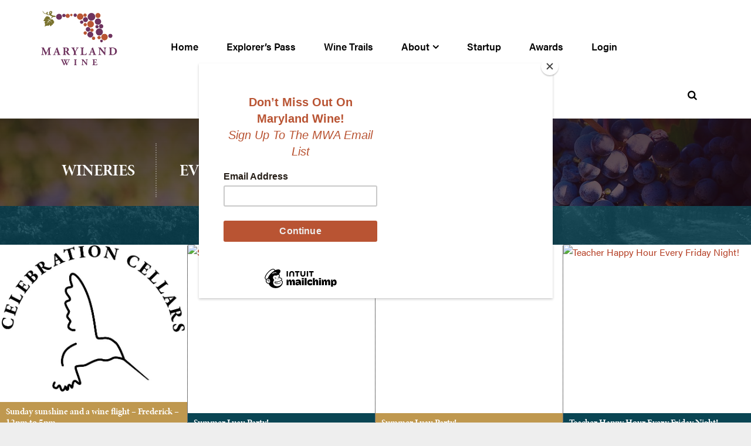

--- FILE ---
content_type: text/html; charset=UTF-8
request_url: https://marylandwine.com/event/wine-flight-fire-at-our-intimate-venue-4-pm-to-9-pm-outdoor-fire-weather-permitting-2020-11-07-2-3-2-2-2-2-2-2-2-2-2-2-2-2-2/2023-02-04/
body_size: 24137
content:
<!DOCTYPE html>
<html lang="en-US">
<head >
<meta charset="UTF-8" />
<meta name="viewport" content="width=device-width, initial-scale=1" />
<link rel='stylesheet' id='tribe-events-views-v2-bootstrap-datepicker-styles-css' href='https://marylandwine.com/wp-content/plugins/the-events-calendar/vendor/bootstrap-datepicker/css/bootstrap-datepicker.standalone.min.css?ver=6.15.14' type='text/css' media='all' />
<link rel='stylesheet' id='tec-variables-skeleton-css' href='https://marylandwine.com/wp-content/plugins/the-events-calendar/common/build/css/variables-skeleton.css?ver=6.10.1' type='text/css' media='all' />
<link rel='stylesheet' id='tribe-common-skeleton-style-css' href='https://marylandwine.com/wp-content/plugins/the-events-calendar/common/build/css/common-skeleton.css?ver=6.10.1' type='text/css' media='all' />
<link rel='stylesheet' id='tribe-tooltipster-css-css' href='https://marylandwine.com/wp-content/plugins/the-events-calendar/common/vendor/tooltipster/tooltipster.bundle.min.css?ver=6.10.1' type='text/css' media='all' />
<link rel='stylesheet' id='tribe-events-views-v2-skeleton-css' href='https://marylandwine.com/wp-content/plugins/the-events-calendar/build/css/views-skeleton.css?ver=6.15.14' type='text/css' media='all' />
<link rel='stylesheet' id='tec-variables-full-css' href='https://marylandwine.com/wp-content/plugins/the-events-calendar/common/build/css/variables-full.css?ver=6.10.1' type='text/css' media='all' />
<link rel='stylesheet' id='tribe-common-full-style-css' href='https://marylandwine.com/wp-content/plugins/the-events-calendar/common/build/css/common-full.css?ver=6.10.1' type='text/css' media='all' />
<link rel='stylesheet' id='tribe-events-views-v2-full-css' href='https://marylandwine.com/wp-content/plugins/the-events-calendar/build/css/views-full.css?ver=6.15.14' type='text/css' media='all' />
<link rel='stylesheet' id='tribe-events-views-v2-print-css' href='https://marylandwine.com/wp-content/plugins/the-events-calendar/build/css/views-print.css?ver=6.15.14' type='text/css' media='print' />
<link rel='stylesheet' id='tribe-events-pro-views-v2-print-css' href='https://marylandwine.com/wp-content/plugins/events-calendar-pro/build/css/views-print.css?ver=7.7.12' type='text/css' media='print' />
<meta name='robots' content='index, follow, max-image-preview:large, max-snippet:-1, max-video-preview:-1' />

	<!-- This site is optimized with the Yoast SEO plugin v26.8 - https://yoast.com/product/yoast-seo-wordpress/ -->
	<title>Wine Flight at our Intimate Venue, Celebration Cellars Winery - Frederick - 12 PM to 6 PM - Maryland Wineries Association</title>
	<link rel="canonical" href="https://marylandwine.com/event/wine-flight-fire-at-our-intimate-venue-4-pm-to-9-pm-outdoor-fire-weather-permitting-2020-11-07-2-3-2-2-2-2-2-2-2-2-2-2-2-2-2/2023-02-04/" />
	<meta property="og:locale" content="en_US" />
	<meta property="og:type" content="article" />
	<meta property="og:title" content="Wine Flight at our Intimate Venue, Celebration Cellars Winery - Frederick - 12 PM to 6 PM - Maryland Wineries Association" />
	<meta property="og:description" content="Wine Flight at our Intimate Venue 12 PM to 6 PM Includes a Flight [&hellip;]" />
	<meta property="og:url" content="https://marylandwine.com/event/wine-flight-fire-at-our-intimate-venue-4-pm-to-9-pm-outdoor-fire-weather-permitting-2020-11-07-2-3-2-2-2-2-2-2-2-2-2-2-2-2-2/2023-02-04/" />
	<meta property="og:site_name" content="Maryland Wineries Association" />
	<meta property="article:publisher" content="https://www.facebook.com/marylandwine/?ref=s" />
	<meta property="article:modified_time" content="2023-06-16T00:13:13+00:00" />
	<meta property="og:image" content="https://marylandwine.com/wp-content/uploads/2018/12/default_affiliate.jpg" />
	<meta property="og:image:width" content="825" />
	<meta property="og:image:height" content="550" />
	<meta property="og:image:type" content="image/jpeg" />
	<meta name="twitter:card" content="summary_large_image" />
	<meta name="twitter:site" content="@mdwine" />
	<meta name="twitter:label1" content="Est. reading time" />
	<meta name="twitter:data1" content="1 minute" />
	<script type="application/ld+json" class="yoast-schema-graph">{"@context":"https://schema.org","@graph":[{"@type":"WebPage","@id":"https://marylandwine.com/event/wine-flight-fire-at-our-intimate-venue-4-pm-to-9-pm-outdoor-fire-weather-permitting-2020-11-07-2-3-2-2-2-2-2-2-2-2-2-2-2-2-2/2023-02-04/","url":"https://marylandwine.com/event/wine-flight-fire-at-our-intimate-venue-4-pm-to-9-pm-outdoor-fire-weather-permitting-2020-11-07-2-3-2-2-2-2-2-2-2-2-2-2-2-2-2/2023-02-04/","name":"Wine Flight at our Intimate Venue, Celebration Cellars Winery - Frederick - 12 PM to 6 PM - Maryland Wineries Association","isPartOf":{"@id":"https://marylandwine.com/#website"},"datePublished":"2022-01-09T12:12:38+00:00","dateModified":"2023-06-16T00:13:13+00:00","breadcrumb":{"@id":"https://marylandwine.com/event/wine-flight-fire-at-our-intimate-venue-4-pm-to-9-pm-outdoor-fire-weather-permitting-2020-11-07-2-3-2-2-2-2-2-2-2-2-2-2-2-2-2/2023-02-04/#breadcrumb"},"inLanguage":"en-US","potentialAction":[{"@type":"ReadAction","target":["https://marylandwine.com/event/wine-flight-fire-at-our-intimate-venue-4-pm-to-9-pm-outdoor-fire-weather-permitting-2020-11-07-2-3-2-2-2-2-2-2-2-2-2-2-2-2-2/2023-02-04/"]}]},{"@type":"BreadcrumbList","@id":"https://marylandwine.com/event/wine-flight-fire-at-our-intimate-venue-4-pm-to-9-pm-outdoor-fire-weather-permitting-2020-11-07-2-3-2-2-2-2-2-2-2-2-2-2-2-2-2/2023-02-04/#breadcrumb","itemListElement":[{"@type":"ListItem","position":1,"name":"Home","item":"https://marylandwine.com/"},{"@type":"ListItem","position":2,"name":"Events","item":"https://marylandwine.com/events/"},{"@type":"ListItem","position":3,"name":"Wine Flight at our Intimate Venue, Celebration Cellars Winery &#8211; Frederick &#8211; 12 PM to 6 PM"}]},{"@type":"WebSite","@id":"https://marylandwine.com/#website","url":"https://marylandwine.com/","name":"Maryland Wineries Association","description":"Visit, taste and explore Maryland wine.","publisher":{"@id":"https://marylandwine.com/#organization"},"potentialAction":[{"@type":"SearchAction","target":{"@type":"EntryPoint","urlTemplate":"https://marylandwine.com/?s={search_term_string}"},"query-input":{"@type":"PropertyValueSpecification","valueRequired":true,"valueName":"search_term_string"}}],"inLanguage":"en-US"},{"@type":"Organization","@id":"https://marylandwine.com/#organization","name":"Maryland Wineries Association","url":"https://marylandwine.com/","logo":{"@type":"ImageObject","inLanguage":"en-US","@id":"https://marylandwine.com/#/schema/logo/image/","url":"https://marylandwine.com/wp-content/uploads/2017/05/mwa-logo.png","contentUrl":"https://marylandwine.com/wp-content/uploads/2017/05/mwa-logo.png","width":500,"height":500,"caption":"Maryland Wineries Association"},"image":{"@id":"https://marylandwine.com/#/schema/logo/image/"},"sameAs":["https://www.facebook.com/marylandwine/?ref=s","https://x.com/mdwine","https://marylandwine.com/"]},{"@type":"Event","name":"Wine Flight at our Intimate Venue, Celebration Cellars Winery &#8211; Frederick &#8211; 12 PM to 6 PM","description":"Wine Flight at our Intimate Venue 12 PM to 6 PM Includes a Flight [&hellip;]","url":"https://marylandwine.com/event/wine-flight-fire-at-our-intimate-venue-4-pm-to-9-pm-outdoor-fire-weather-permitting-2020-11-07-2-3-2-2-2-2-2-2-2-2-2-2-2-2-2/2023-02-04/","eventAttendanceMode":"https://schema.org/OfflineEventAttendanceMode","eventStatus":"https://schema.org/EventScheduled","startDate":"2023-02-04T12:00:00-05:00","endDate":"2023-02-04T20:30:00-05:00","offers":{"@type":"Offer","price":"20","priceCurrency":"USD","url":"https://marylandwine.com/event/wine-flight-fire-at-our-intimate-venue-4-pm-to-9-pm-outdoor-fire-weather-permitting-2020-11-07-2-3-2-2-2-2-2-2-2-2-2-2-2-2-2/2023-02-04/","category":"primary","availability":"inStock","validFrom":"2022-01-09T00:00:00+00:00"},"@id":"https://marylandwine.com/event/wine-flight-fire-at-our-intimate-venue-4-pm-to-9-pm-outdoor-fire-weather-permitting-2020-11-07-2-3-2-2-2-2-2-2-2-2-2-2-2-2-2/2023-02-04/#event","mainEntityOfPage":{"@id":"https://marylandwine.com/event/wine-flight-fire-at-our-intimate-venue-4-pm-to-9-pm-outdoor-fire-weather-permitting-2020-11-07-2-3-2-2-2-2-2-2-2-2-2-2-2-2-2/2023-02-04/"}}]}</script>
	<!-- / Yoast SEO plugin. -->


<link rel='dns-prefetch' href='//connect.facebook.net' />
<link rel='dns-prefetch' href='//cdn.commerce7.com' />
<link rel='dns-prefetch' href='//www.googletagmanager.com' />
<link rel='dns-prefetch' href='//code.ionicframework.com' />
<link rel='dns-prefetch' href='//maxcdn.bootstrapcdn.com' />
<link rel="alternate" type="application/rss+xml" title="Maryland Wineries Association &raquo; Feed" href="https://marylandwine.com/feed/" />
<link rel="alternate" type="application/rss+xml" title="Maryland Wineries Association &raquo; Comments Feed" href="https://marylandwine.com/comments/feed/" />
<link rel="alternate" type="text/calendar" title="Maryland Wineries Association &raquo; iCal Feed" href="https://marylandwine.com/events/?ical=1" />
<link rel="alternate" type="application/rss+xml" title="Maryland Wineries Association &raquo; Wine Flight at our Intimate Venue, Celebration Cellars Winery &#8211; Frederick &#8211; 12 PM to 6 PM Comments Feed" href="https://marylandwine.com/event/wine-flight-fire-at-our-intimate-venue-4-pm-to-9-pm-outdoor-fire-weather-permitting-2020-11-07-2-3-2-2-2-2-2-2-2-2-2-2-2-2-2/2023-02-04/feed/" />
<link rel="alternate" title="oEmbed (JSON)" type="application/json+oembed" href="https://marylandwine.com/wp-json/oembed/1.0/embed?url=https%3A%2F%2Fmarylandwine.com%2Fevent%2Fwine-flight-fire-at-our-intimate-venue-4-pm-to-9-pm-outdoor-fire-weather-permitting-2020-11-07-2-3-2-2-2-2-2-2-2-2-2-2-2-2-2%2F2023-02-04%2F" />
<link rel="alternate" title="oEmbed (XML)" type="text/xml+oembed" href="https://marylandwine.com/wp-json/oembed/1.0/embed?url=https%3A%2F%2Fmarylandwine.com%2Fevent%2Fwine-flight-fire-at-our-intimate-venue-4-pm-to-9-pm-outdoor-fire-weather-permitting-2020-11-07-2-3-2-2-2-2-2-2-2-2-2-2-2-2-2%2F2023-02-04%2F&#038;format=xml" />
<style id='wp-img-auto-sizes-contain-inline-css' type='text/css'>
img:is([sizes=auto i],[sizes^="auto," i]){contain-intrinsic-size:3000px 1500px}
/*# sourceURL=wp-img-auto-sizes-contain-inline-css */
</style>
<link rel='stylesheet' id='formidable-css' href='https://marylandwine.com/wp-content/plugins/formidable/css/formidableforms.css?ver=1161742' type='text/css' media='all' />
<link rel='stylesheet' id='tribe-events-full-pro-calendar-style-css' href='https://marylandwine.com/wp-content/plugins/events-calendar-pro/build/css/tribe-events-pro-full.css?ver=7.7.12' type='text/css' media='all' />
<link rel='stylesheet' id='tribe-events-virtual-skeleton-css' href='https://marylandwine.com/wp-content/plugins/events-calendar-pro/build/css/events-virtual-skeleton.css?ver=7.7.12' type='text/css' media='all' />
<link rel='stylesheet' id='tribe-events-virtual-full-css' href='https://marylandwine.com/wp-content/plugins/events-calendar-pro/build/css/events-virtual-full.css?ver=7.7.12' type='text/css' media='all' />
<link rel='stylesheet' id='tribe-events-virtual-single-skeleton-css' href='https://marylandwine.com/wp-content/plugins/events-calendar-pro/build/css/events-virtual-single-skeleton.css?ver=7.7.12' type='text/css' media='all' />
<link rel='stylesheet' id='tribe-events-virtual-single-full-css' href='https://marylandwine.com/wp-content/plugins/events-calendar-pro/build/css/events-virtual-single-full.css?ver=7.7.12' type='text/css' media='all' />
<link rel='stylesheet' id='tec-events-pro-single-css' href='https://marylandwine.com/wp-content/plugins/events-calendar-pro/build/css/events-single.css?ver=7.7.12' type='text/css' media='all' />
<link rel='stylesheet' id='tribe-events-calendar-pro-style-css' href='https://marylandwine.com/wp-content/plugins/events-calendar-pro/build/css/tribe-events-pro-full.css?ver=7.7.12' type='text/css' media='all' />
<link rel='stylesheet' id='tribe-events-pro-mini-calendar-block-styles-css' href='https://marylandwine.com/wp-content/plugins/events-calendar-pro/build/css/tribe-events-pro-mini-calendar-block.css?ver=7.7.12' type='text/css' media='all' />
<link rel='stylesheet' id='tribe-events-v2-single-skeleton-css' href='https://marylandwine.com/wp-content/plugins/the-events-calendar/build/css/tribe-events-single-skeleton.css?ver=6.15.14' type='text/css' media='all' />
<link rel='stylesheet' id='tribe-events-v2-single-skeleton-full-css' href='https://marylandwine.com/wp-content/plugins/the-events-calendar/build/css/tribe-events-single-full.css?ver=6.15.14' type='text/css' media='all' />
<link rel='stylesheet' id='tribe-events-virtual-single-v2-skeleton-css' href='https://marylandwine.com/wp-content/plugins/events-calendar-pro/build/css/events-virtual-single-v2-skeleton.css?ver=7.7.12' type='text/css' media='all' />
<link rel='stylesheet' id='tribe-events-virtual-single-v2-full-css' href='https://marylandwine.com/wp-content/plugins/events-calendar-pro/build/css/events-virtual-single-v2-full.css?ver=7.7.12' type='text/css' media='all' />
<link rel='stylesheet' id='tec-events-pro-single-style-css' href='https://marylandwine.com/wp-content/plugins/events-calendar-pro/build/css/custom-tables-v1/single.css?ver=7.7.12' type='text/css' media='all' />
<link rel='stylesheet' id='sbi_styles-css' href='https://marylandwine.com/wp-content/plugins/instagram-feed/css/sbi-styles.min.css?ver=6.10.0' type='text/css' media='all' />
<style id='wp-emoji-styles-inline-css' type='text/css'>

	img.wp-smiley, img.emoji {
		display: inline !important;
		border: none !important;
		box-shadow: none !important;
		height: 1em !important;
		width: 1em !important;
		margin: 0 0.07em !important;
		vertical-align: -0.1em !important;
		background: none !important;
		padding: 0 !important;
	}
/*# sourceURL=wp-emoji-styles-inline-css */
</style>
<link rel='stylesheet' id='wp-block-library-css' href='https://marylandwine.com/wp-includes/css/dist/block-library/style.min.css?ver=6.9' type='text/css' media='all' />
<style id='global-styles-inline-css' type='text/css'>
:root{--wp--preset--aspect-ratio--square: 1;--wp--preset--aspect-ratio--4-3: 4/3;--wp--preset--aspect-ratio--3-4: 3/4;--wp--preset--aspect-ratio--3-2: 3/2;--wp--preset--aspect-ratio--2-3: 2/3;--wp--preset--aspect-ratio--16-9: 16/9;--wp--preset--aspect-ratio--9-16: 9/16;--wp--preset--color--black: #000000;--wp--preset--color--cyan-bluish-gray: #abb8c3;--wp--preset--color--white: #ffffff;--wp--preset--color--pale-pink: #f78da7;--wp--preset--color--vivid-red: #cf2e2e;--wp--preset--color--luminous-vivid-orange: #ff6900;--wp--preset--color--luminous-vivid-amber: #fcb900;--wp--preset--color--light-green-cyan: #7bdcb5;--wp--preset--color--vivid-green-cyan: #00d084;--wp--preset--color--pale-cyan-blue: #8ed1fc;--wp--preset--color--vivid-cyan-blue: #0693e3;--wp--preset--color--vivid-purple: #9b51e0;--wp--preset--gradient--vivid-cyan-blue-to-vivid-purple: linear-gradient(135deg,rgb(6,147,227) 0%,rgb(155,81,224) 100%);--wp--preset--gradient--light-green-cyan-to-vivid-green-cyan: linear-gradient(135deg,rgb(122,220,180) 0%,rgb(0,208,130) 100%);--wp--preset--gradient--luminous-vivid-amber-to-luminous-vivid-orange: linear-gradient(135deg,rgb(252,185,0) 0%,rgb(255,105,0) 100%);--wp--preset--gradient--luminous-vivid-orange-to-vivid-red: linear-gradient(135deg,rgb(255,105,0) 0%,rgb(207,46,46) 100%);--wp--preset--gradient--very-light-gray-to-cyan-bluish-gray: linear-gradient(135deg,rgb(238,238,238) 0%,rgb(169,184,195) 100%);--wp--preset--gradient--cool-to-warm-spectrum: linear-gradient(135deg,rgb(74,234,220) 0%,rgb(151,120,209) 20%,rgb(207,42,186) 40%,rgb(238,44,130) 60%,rgb(251,105,98) 80%,rgb(254,248,76) 100%);--wp--preset--gradient--blush-light-purple: linear-gradient(135deg,rgb(255,206,236) 0%,rgb(152,150,240) 100%);--wp--preset--gradient--blush-bordeaux: linear-gradient(135deg,rgb(254,205,165) 0%,rgb(254,45,45) 50%,rgb(107,0,62) 100%);--wp--preset--gradient--luminous-dusk: linear-gradient(135deg,rgb(255,203,112) 0%,rgb(199,81,192) 50%,rgb(65,88,208) 100%);--wp--preset--gradient--pale-ocean: linear-gradient(135deg,rgb(255,245,203) 0%,rgb(182,227,212) 50%,rgb(51,167,181) 100%);--wp--preset--gradient--electric-grass: linear-gradient(135deg,rgb(202,248,128) 0%,rgb(113,206,126) 100%);--wp--preset--gradient--midnight: linear-gradient(135deg,rgb(2,3,129) 0%,rgb(40,116,252) 100%);--wp--preset--font-size--small: 13px;--wp--preset--font-size--medium: 20px;--wp--preset--font-size--large: 36px;--wp--preset--font-size--x-large: 42px;--wp--preset--spacing--20: 0.44rem;--wp--preset--spacing--30: 0.67rem;--wp--preset--spacing--40: 1rem;--wp--preset--spacing--50: 1.5rem;--wp--preset--spacing--60: 2.25rem;--wp--preset--spacing--70: 3.38rem;--wp--preset--spacing--80: 5.06rem;--wp--preset--shadow--natural: 6px 6px 9px rgba(0, 0, 0, 0.2);--wp--preset--shadow--deep: 12px 12px 50px rgba(0, 0, 0, 0.4);--wp--preset--shadow--sharp: 6px 6px 0px rgba(0, 0, 0, 0.2);--wp--preset--shadow--outlined: 6px 6px 0px -3px rgb(255, 255, 255), 6px 6px rgb(0, 0, 0);--wp--preset--shadow--crisp: 6px 6px 0px rgb(0, 0, 0);}:where(.is-layout-flex){gap: 0.5em;}:where(.is-layout-grid){gap: 0.5em;}body .is-layout-flex{display: flex;}.is-layout-flex{flex-wrap: wrap;align-items: center;}.is-layout-flex > :is(*, div){margin: 0;}body .is-layout-grid{display: grid;}.is-layout-grid > :is(*, div){margin: 0;}:where(.wp-block-columns.is-layout-flex){gap: 2em;}:where(.wp-block-columns.is-layout-grid){gap: 2em;}:where(.wp-block-post-template.is-layout-flex){gap: 1.25em;}:where(.wp-block-post-template.is-layout-grid){gap: 1.25em;}.has-black-color{color: var(--wp--preset--color--black) !important;}.has-cyan-bluish-gray-color{color: var(--wp--preset--color--cyan-bluish-gray) !important;}.has-white-color{color: var(--wp--preset--color--white) !important;}.has-pale-pink-color{color: var(--wp--preset--color--pale-pink) !important;}.has-vivid-red-color{color: var(--wp--preset--color--vivid-red) !important;}.has-luminous-vivid-orange-color{color: var(--wp--preset--color--luminous-vivid-orange) !important;}.has-luminous-vivid-amber-color{color: var(--wp--preset--color--luminous-vivid-amber) !important;}.has-light-green-cyan-color{color: var(--wp--preset--color--light-green-cyan) !important;}.has-vivid-green-cyan-color{color: var(--wp--preset--color--vivid-green-cyan) !important;}.has-pale-cyan-blue-color{color: var(--wp--preset--color--pale-cyan-blue) !important;}.has-vivid-cyan-blue-color{color: var(--wp--preset--color--vivid-cyan-blue) !important;}.has-vivid-purple-color{color: var(--wp--preset--color--vivid-purple) !important;}.has-black-background-color{background-color: var(--wp--preset--color--black) !important;}.has-cyan-bluish-gray-background-color{background-color: var(--wp--preset--color--cyan-bluish-gray) !important;}.has-white-background-color{background-color: var(--wp--preset--color--white) !important;}.has-pale-pink-background-color{background-color: var(--wp--preset--color--pale-pink) !important;}.has-vivid-red-background-color{background-color: var(--wp--preset--color--vivid-red) !important;}.has-luminous-vivid-orange-background-color{background-color: var(--wp--preset--color--luminous-vivid-orange) !important;}.has-luminous-vivid-amber-background-color{background-color: var(--wp--preset--color--luminous-vivid-amber) !important;}.has-light-green-cyan-background-color{background-color: var(--wp--preset--color--light-green-cyan) !important;}.has-vivid-green-cyan-background-color{background-color: var(--wp--preset--color--vivid-green-cyan) !important;}.has-pale-cyan-blue-background-color{background-color: var(--wp--preset--color--pale-cyan-blue) !important;}.has-vivid-cyan-blue-background-color{background-color: var(--wp--preset--color--vivid-cyan-blue) !important;}.has-vivid-purple-background-color{background-color: var(--wp--preset--color--vivid-purple) !important;}.has-black-border-color{border-color: var(--wp--preset--color--black) !important;}.has-cyan-bluish-gray-border-color{border-color: var(--wp--preset--color--cyan-bluish-gray) !important;}.has-white-border-color{border-color: var(--wp--preset--color--white) !important;}.has-pale-pink-border-color{border-color: var(--wp--preset--color--pale-pink) !important;}.has-vivid-red-border-color{border-color: var(--wp--preset--color--vivid-red) !important;}.has-luminous-vivid-orange-border-color{border-color: var(--wp--preset--color--luminous-vivid-orange) !important;}.has-luminous-vivid-amber-border-color{border-color: var(--wp--preset--color--luminous-vivid-amber) !important;}.has-light-green-cyan-border-color{border-color: var(--wp--preset--color--light-green-cyan) !important;}.has-vivid-green-cyan-border-color{border-color: var(--wp--preset--color--vivid-green-cyan) !important;}.has-pale-cyan-blue-border-color{border-color: var(--wp--preset--color--pale-cyan-blue) !important;}.has-vivid-cyan-blue-border-color{border-color: var(--wp--preset--color--vivid-cyan-blue) !important;}.has-vivid-purple-border-color{border-color: var(--wp--preset--color--vivid-purple) !important;}.has-vivid-cyan-blue-to-vivid-purple-gradient-background{background: var(--wp--preset--gradient--vivid-cyan-blue-to-vivid-purple) !important;}.has-light-green-cyan-to-vivid-green-cyan-gradient-background{background: var(--wp--preset--gradient--light-green-cyan-to-vivid-green-cyan) !important;}.has-luminous-vivid-amber-to-luminous-vivid-orange-gradient-background{background: var(--wp--preset--gradient--luminous-vivid-amber-to-luminous-vivid-orange) !important;}.has-luminous-vivid-orange-to-vivid-red-gradient-background{background: var(--wp--preset--gradient--luminous-vivid-orange-to-vivid-red) !important;}.has-very-light-gray-to-cyan-bluish-gray-gradient-background{background: var(--wp--preset--gradient--very-light-gray-to-cyan-bluish-gray) !important;}.has-cool-to-warm-spectrum-gradient-background{background: var(--wp--preset--gradient--cool-to-warm-spectrum) !important;}.has-blush-light-purple-gradient-background{background: var(--wp--preset--gradient--blush-light-purple) !important;}.has-blush-bordeaux-gradient-background{background: var(--wp--preset--gradient--blush-bordeaux) !important;}.has-luminous-dusk-gradient-background{background: var(--wp--preset--gradient--luminous-dusk) !important;}.has-pale-ocean-gradient-background{background: var(--wp--preset--gradient--pale-ocean) !important;}.has-electric-grass-gradient-background{background: var(--wp--preset--gradient--electric-grass) !important;}.has-midnight-gradient-background{background: var(--wp--preset--gradient--midnight) !important;}.has-small-font-size{font-size: var(--wp--preset--font-size--small) !important;}.has-medium-font-size{font-size: var(--wp--preset--font-size--medium) !important;}.has-large-font-size{font-size: var(--wp--preset--font-size--large) !important;}.has-x-large-font-size{font-size: var(--wp--preset--font-size--x-large) !important;}
/*# sourceURL=global-styles-inline-css */
</style>

<style id='classic-theme-styles-inline-css' type='text/css'>
/*! This file is auto-generated */
.wp-block-button__link{color:#fff;background-color:#32373c;border-radius:9999px;box-shadow:none;text-decoration:none;padding:calc(.667em + 2px) calc(1.333em + 2px);font-size:1.125em}.wp-block-file__button{background:#32373c;color:#fff;text-decoration:none}
/*# sourceURL=/wp-includes/css/classic-themes.min.css */
</style>
<link rel='stylesheet' id='aptf-bxslider-css' href='https://marylandwine.com/wp-content/plugins/accesspress-twitter-feed/css/jquery.bxslider.css?ver=1.6.9' type='text/css' media='all' />
<link rel='stylesheet' id='aptf-front-css-css' href='https://marylandwine.com/wp-content/plugins/accesspress-twitter-feed/css/frontend.css?ver=1.6.9' type='text/css' media='all' />
<link rel='stylesheet' id='aptf-font-css-css' href='https://marylandwine.com/wp-content/plugins/accesspress-twitter-feed/css/fonts.css?ver=1.6.9' type='text/css' media='all' />
<link rel='stylesheet' id='bbp-default-css' href='https://marylandwine.com/wp-content/plugins/bbpress/templates/default/css/bbpress.min.css?ver=2.6.14' type='text/css' media='all' />
<link rel='stylesheet' id='responsive-lightbox-swipebox-css' href='https://marylandwine.com/wp-content/plugins/responsive-lightbox/assets/swipebox/swipebox.min.css?ver=1.5.2' type='text/css' media='all' />
<link rel='stylesheet' id='wp-commerce7-css' href='https://marylandwine.com/wp-content/plugins/wp-commerce7/assets/public/css/commerce7-for-wordpress.css?ver=1.6.1' type='text/css' media='all' />
<link rel='stylesheet' id='c7css-css' href='https://cdn.commerce7.com/beta/commerce7.css' type='text/css' media='all' />
<link rel='stylesheet' id='global_print_styles-css' href='https://marylandwine.com/wp-content/themes/mdwine-pro/css/global-print-styles.css?ver=2.2.8' type='text/css' media='all' />
<link rel='stylesheet' id='ionicons-css' href='http://code.ionicframework.com/ionicons/2.0.1/css/ionicons.min.css?ver=6.9' type='text/css' media='all' />
<link rel='stylesheet' id='font-awesome-css' href='//maxcdn.bootstrapcdn.com/font-awesome/4.6.1/css/font-awesome.min.css?ver=6.9' type='text/css' media='all' />
<link rel='stylesheet' id='customicons-css' href='https://marylandwine.com/wp-content/themes/mdwine-pro/css/custom-icons.css?ver=6.9' type='text/css' media='all' />
<link rel='stylesheet' id='custom-admin-bar-css-css' href='https://marylandwine.com/wp-content/themes/mdwine-pro/css/custom-admin-bar.css?ver=6.9' type='text/css' media='all' />
<link rel='stylesheet' id='style5-css' href='https://marylandwine.com/wp-content/themes/mdwine-pro/css/style5.css?ver=6.9' type='text/css' media='all' />
<link rel='stylesheet' id='dashicons-css' href='https://marylandwine.com/wp-includes/css/dashicons.min.css?ver=6.9' type='text/css' media='all' />
<link rel='stylesheet' id='mmenu-css' href='https://marylandwine.com/wp-content/themes/mdwine-pro/css/jquery.mmenu.all.css?ver=6.9' type='text/css' media='all' />
<link rel='stylesheet' id='dflip-style-css' href='https://marylandwine.com/wp-content/plugins/3d-flipbook-dflip-lite/assets/css/dflip.min.css?ver=2.4.20' type='text/css' media='all' />
<link rel='stylesheet' id='wpdreams-asl-basic-css' href='https://marylandwine.com/wp-content/plugins/ajax-search-lite/css/style.basic.css?ver=4.13.4' type='text/css' media='all' />
<style id='wpdreams-asl-basic-inline-css' type='text/css'>

					div[id*='ajaxsearchlitesettings'].searchsettings .asl_option_inner label {
						font-size: 0px !important;
						color: rgba(0, 0, 0, 0);
					}
					div[id*='ajaxsearchlitesettings'].searchsettings .asl_option_inner label:after {
						font-size: 11px !important;
						position: absolute;
						top: 0;
						left: 0;
						z-index: 1;
					}
					.asl_w_container {
						width: 100%;
						margin: 0px 0px 0px 0px;
						min-width: 200px;
					}
					div[id*='ajaxsearchlite'].asl_m {
						width: 100%;
					}
					div[id*='ajaxsearchliteres'].wpdreams_asl_results div.resdrg span.highlighted {
						font-weight: bold;
						color: #d9312b;
						background-color: #eee;
					}
					div[id*='ajaxsearchliteres'].wpdreams_asl_results .results img.asl_image {
						width: 70px;
						height: 70px;
						object-fit: cover;
					}
					div[id*='ajaxsearchlite'].asl_r .results {
						max-height: none;
					}
					div[id*='ajaxsearchlite'].asl_r {
						position: absolute;
					}
				
						div.asl_r.asl_w.vertical .results .item::after {
							display: block;
							position: absolute;
							bottom: 0;
							content: '';
							height: 1px;
							width: 100%;
							background: #D8D8D8;
						}
						div.asl_r.asl_w.vertical .results .item.asl_last_item::after {
							display: none;
						}
					
/*# sourceURL=wpdreams-asl-basic-inline-css */
</style>
<link rel='stylesheet' id='wpdreams-asl-instance-css' href='https://marylandwine.com/wp-content/plugins/ajax-search-lite/css/style-simple-red.css?ver=4.13.4' type='text/css' media='all' />
<link rel='stylesheet' id='mdwine-pro-css' href='https://marylandwine.com/wp-content/themes/mdwine-pro/style.css?ver=2.2.8' type='text/css' media='all' />
<link rel='stylesheet' id='__EPYT__style-css' href='https://marylandwine.com/wp-content/plugins/youtube-embed-plus/styles/ytprefs.min.css?ver=14.2.4' type='text/css' media='all' />
<style id='__EPYT__style-inline-css' type='text/css'>

                .epyt-gallery-thumb {
                        width: 33.333%;
                }
                
/*# sourceURL=__EPYT__style-inline-css */
</style>
<script type="text/javascript" src="https://marylandwine.com/wp-includes/js/jquery/jquery.min.js?ver=3.7.1" id="jquery-core-js"></script>
<script type="text/javascript" src="https://marylandwine.com/wp-includes/js/jquery/jquery-migrate.min.js?ver=3.4.1" id="jquery-migrate-js"></script>
<script type="text/javascript" src="https://marylandwine.com/wp-content/plugins/the-events-calendar/common/build/js/tribe-common.js?ver=9c44e11f3503a33e9540" id="tribe-common-js"></script>
<script type="text/javascript" src="https://marylandwine.com/wp-content/plugins/the-events-calendar/build/js/views/breakpoints.js?ver=4208de2df2852e0b91ec" id="tribe-events-views-v2-breakpoints-js"></script>
<script type="text/javascript" src="https://marylandwine.com/wp-content/plugins/accesspress-twitter-feed/js/jquery.bxslider.min.js?ver=1.6.9" id="aptf-bxslider-js"></script>
<script type="text/javascript" src="https://marylandwine.com/wp-content/plugins/accesspress-twitter-feed/js/frontend.js?ver=1.6.9" id="aptf-front-js-js"></script>
<script type="text/javascript" src="https://marylandwine.com/wp-content/plugins/responsive-lightbox/assets/dompurify/purify.min.js?ver=3.3.1" id="dompurify-js"></script>
<script type="text/javascript" id="responsive-lightbox-sanitizer-js-before">
/* <![CDATA[ */
window.RLG = window.RLG || {}; window.RLG.sanitizeAllowedHosts = ["youtube.com","www.youtube.com","youtu.be","vimeo.com","player.vimeo.com"];
//# sourceURL=responsive-lightbox-sanitizer-js-before
/* ]]> */
</script>
<script type="text/javascript" src="https://marylandwine.com/wp-content/plugins/responsive-lightbox/js/sanitizer.js?ver=2.6.1" id="responsive-lightbox-sanitizer-js"></script>
<script type="text/javascript" src="https://marylandwine.com/wp-content/plugins/responsive-lightbox/assets/swipebox/jquery.swipebox.min.js?ver=1.5.2" id="responsive-lightbox-swipebox-js"></script>
<script src='https://marylandwine.com/wp-content/plugins/the-events-calendar/common/build/js/underscore-before.js'></script>
<script type="text/javascript" src="https://marylandwine.com/wp-includes/js/underscore.min.js?ver=1.13.7" id="underscore-js"></script>
<script src='https://marylandwine.com/wp-content/plugins/the-events-calendar/common/build/js/underscore-after.js'></script>
<script type="text/javascript" src="https://marylandwine.com/wp-content/plugins/responsive-lightbox/assets/infinitescroll/infinite-scroll.pkgd.min.js?ver=4.0.1" id="responsive-lightbox-infinite-scroll-js"></script>
<script type="text/javascript" id="responsive-lightbox-js-before">
/* <![CDATA[ */
var rlArgs = {"script":"swipebox","selector":"lightbox","customEvents":"","activeGalleries":true,"animation":true,"hideCloseButtonOnMobile":false,"removeBarsOnMobile":false,"hideBars":true,"hideBarsDelay":5000,"videoMaxWidth":1080,"useSVG":true,"loopAtEnd":false,"woocommerce_gallery":false,"ajaxurl":"https:\/\/marylandwine.com\/wp-admin\/admin-ajax.php","nonce":"b60cc63406","preview":false,"postId":10008331,"scriptExtension":false};

//# sourceURL=responsive-lightbox-js-before
/* ]]> */
</script>
<script type="text/javascript" src="https://marylandwine.com/wp-content/plugins/responsive-lightbox/js/front.js?ver=2.6.1" id="responsive-lightbox-js"></script>
<script type="text/javascript" src="https://marylandwine.com/wp-content/themes/mdwine-pro/js/backstretch.js?ver=1.0.0" id="mdwine-backstretch-js"></script>
<script type="text/javascript" id="mdwine-backstretch-set-js-extra">
/* <![CDATA[ */
var BackStretchImg = {"src":"https://marylandwine.com/wp-content/uploads/2016/07/purple-grapes-553463_1920-compressor.jpg"};
//# sourceURL=mdwine-backstretch-set-js-extra
/* ]]> */
</script>
<script type="text/javascript" src="https://marylandwine.com/wp-content/themes/mdwine-pro/js/backstretch-set.js?ver=1.0.0" id="mdwine-backstretch-set-js"></script>
<script type="text/javascript" src="https://marylandwine.com/wp-content/themes/mdwine-pro/js/custom-admin-bar.js?ver=6.9" id="custom-admin-bar-js-js"></script>
<script type="text/javascript" src="https://marylandwine.com/wp-content/themes/mdwine-pro/js/modernizr.custom.js?ver=6.9" id="modernizr-js"></script>

<!-- Google tag (gtag.js) snippet added by Site Kit -->
<!-- Google Analytics snippet added by Site Kit -->
<script type="text/javascript" src="https://www.googletagmanager.com/gtag/js?id=GT-NNVB6FMF" id="google_gtagjs-js" async></script>
<script type="text/javascript" id="google_gtagjs-js-after">
/* <![CDATA[ */
window.dataLayer = window.dataLayer || [];function gtag(){dataLayer.push(arguments);}
gtag("set","linker",{"domains":["marylandwine.com"]});
gtag("js", new Date());
gtag("set", "developer_id.dZTNiMT", true);
gtag("config", "GT-NNVB6FMF");
 window._googlesitekit = window._googlesitekit || {}; window._googlesitekit.throttledEvents = []; window._googlesitekit.gtagEvent = (name, data) => { var key = JSON.stringify( { name, data } ); if ( !! window._googlesitekit.throttledEvents[ key ] ) { return; } window._googlesitekit.throttledEvents[ key ] = true; setTimeout( () => { delete window._googlesitekit.throttledEvents[ key ]; }, 5 ); gtag( "event", name, { ...data, event_source: "site-kit" } ); }; 
//# sourceURL=google_gtagjs-js-after
/* ]]> */
</script>
<script type="text/javascript" id="__ytprefs__-js-extra">
/* <![CDATA[ */
var _EPYT_ = {"ajaxurl":"https://marylandwine.com/wp-admin/admin-ajax.php","security":"31ce53e0fa","gallery_scrolloffset":"20","eppathtoscripts":"https://marylandwine.com/wp-content/plugins/youtube-embed-plus/scripts/","eppath":"https://marylandwine.com/wp-content/plugins/youtube-embed-plus/","epresponsiveselector":"[\"iframe.__youtube_prefs_widget__\"]","epdovol":"1","version":"14.2.4","evselector":"iframe.__youtube_prefs__[src], iframe[src*=\"youtube.com/embed/\"], iframe[src*=\"youtube-nocookie.com/embed/\"]","ajax_compat":"","maxres_facade":"eager","ytapi_load":"light","pause_others":"","stopMobileBuffer":"1","facade_mode":"","not_live_on_channel":""};
//# sourceURL=__ytprefs__-js-extra
/* ]]> */
</script>
<script type="text/javascript" src="https://marylandwine.com/wp-content/plugins/youtube-embed-plus/scripts/ytprefs.min.js?ver=14.2.4" id="__ytprefs__-js"></script>
<link rel="https://api.w.org/" href="https://marylandwine.com/wp-json/" /><link rel="alternate" title="JSON" type="application/json" href="https://marylandwine.com/wp-json/wp/v2/tribe_events/10008331" /><link rel="EditURI" type="application/rsd+xml" title="RSD" href="https://marylandwine.com/xmlrpc.php?rsd" />
<meta name="generator" content="WordPress 6.9" />
<link rel='shortlink' href='https://marylandwine.com/?p=10008331' />
<meta name="generator" content="Site Kit by Google 1.170.0" /><meta name="tec-api-version" content="v1"><meta name="tec-api-origin" content="https://marylandwine.com"><link rel="alternate" href="https://marylandwine.com/wp-json/tribe/events/v1/events/10008331" /><script>document.documentElement.className += " js";</script>
<link rel="icon" href="https://marylandwine.com//wp-content/themes/mdwine-pro/images/favicon.ico" />
<link rel="pingback" href="https://marylandwine.com/xmlrpc.php" />
<!-- Facebook Pixel Code -->
<script>
  !function(f,b,e,v,n,t,s)
  {if(f.fbq)return;n=f.fbq=function(){n.callMethod?
  n.callMethod.apply(n,arguments):n.queue.push(arguments)};
  if(!f._fbq)f._fbq=n;n.push=n;n.loaded=!0;n.version='2.0';
  n.queue=[];t=b.createElement(e);t.async=!0;
  t.src=v;s=b.getElementsByTagName(e)[0];
  s.parentNode.insertBefore(t,s)}(window, document,'script',
  'https://connect.facebook.net/en_US/fbevents.js');
  fbq('init', '393012071488172');
  fbq('track', 'PageView');
</script>
<noscript><img height="1" width="1" style="display:none" alt=""
  src="https://www.facebook.com/tr?id=393012071488172&ev=PageView&noscript=1"
/></noscript>
<!-- End Facebook Pixel Code -->
<meta name="google-site-verification" content="og0r5BsMN9_8D57SAGE51X6FNBQxVLDd1uVQviO8U98" />
<script id="mcjs">!function(c,h,i,m,p){m=c.createElement(h),p=c.getElementsByTagName(h)[0],m.async=1,m.src=i,p.parentNode.insertBefore(m,p)}(document,"script","https://chimpstatic.com/mcjs-connected/js/users/a59ac9bb764a75156ef737132/70e0a7f82b65c74005dfef4df.js");</script>				<link rel="preconnect" href="https://fonts.gstatic.com" crossorigin />
				<link rel="preload" as="style" href="//fonts.googleapis.com/css?family=Open+Sans&display=swap" />
								<link rel="stylesheet" href="//fonts.googleapis.com/css?family=Open+Sans&display=swap" media="all" />
				</head>
<body class="wp-singular tribe_events-template-default single single-tribe_events postid-10008331 wp-theme-genesis wp-child-theme-mdwine-pro c7wp tribe-events-page-template tribe-theme-genesis tribe-no-js tribe-filter-live header-full-width content-sidebar genesis-breadcrumbs-hidden genesis-footer-widgets-visible events-single tribe-events-style-full tribe-events-style-theme mdwine">
<script type="text/javascript" id="bbp-swap-no-js-body-class">
	document.body.className = document.body.className.replace( 'bbp-no-js', 'bbp-js' );
</script>

<div id="header-wrap"><nav class="nav-primary" aria-label="Main" id="nav-header"><div class="wrap"><ul id="menu-mobile-menu" class="menu genesis-nav-menu menu-primary js-superfish"><li id="menu-item-1520" class="menu-item menu-item-type-custom menu-item-object-custom menu-item-1520"><a href="/"><span >Home</span></a></li>
<li id="menu-item-1521" class="menu-item menu-item-type-post_type menu-item-object-page menu-item-has-children menu-item-1521"><a href="https://marylandwine.com/about-maryland-wine/"><span >About Maryland Wine</span></a>
<ul class="sub-menu">
	<li id="menu-item-1523" class="menu-item menu-item-type-post_type menu-item-object-page menu-item-1523"><a href="https://marylandwine.com/about-maryland-wine/history/"><span >History</span></a></li>
	<li id="menu-item-16887" class="menu-item menu-item-type-custom menu-item-object-custom menu-item-16887"><a href="https://marylandwine.com/maryland-wine-month/"><span >Maryland Wine Month</span></a></li>
	<li id="menu-item-1525" class="menu-item menu-item-type-post_type menu-item-object-page menu-item-1525"><a href="https://marylandwine.com/about-maryland-wine/board/"><span >Board of Directors</span></a></li>
	<li id="menu-item-1522" class="menu-item menu-item-type-post_type menu-item-object-page menu-item-1522"><a href="https://marylandwine.com/about-maryland-wine/join-mwa/"><span >Join MWA</span></a></li>
	<li id="menu-item-10969" class="menu-item menu-item-type-post_type menu-item-object-page menu-item-10969"><a href="https://marylandwine.com/affiliate-members/"><span >Affiliate Members</span></a></li>
	<li id="menu-item-19338" class="menu-item menu-item-type-custom menu-item-object-custom menu-item-19338"><a target="_blank" href="https://docs.google.com/forms/d/e/1FAIpQLSeTxU9RF0sj58WWm0TntktGI3y_gFpgsbKSoSjNZG1MCZMl3Q/viewform"><span >Volunteer</span></a></li>
</ul>
</li>
<li id="menu-item-154" class="menu-item menu-item-type-post_type menu-item-object-page menu-item-154"><a href="http://marylandwine.com/wineries"><span >Wineries</span></a></li>
<li id="menu-item-19337" class="menu-item menu-item-type-custom menu-item-object-custom menu-item-19337"><a href="https://marylandwine.com/explorer/"><span >Explorer</span></a></li>
<li id="menu-item-19339" class="menu-item menu-item-type-custom menu-item-object-custom menu-item-19339"><a href="https://marylandwine.com/map/"><span >Create Your Journey</span></a></li>
<li id="menu-item-1528" class="menu-item menu-item-type-custom menu-item-object-custom current-menu-item current_page_item menu-item-1528"><a href="https://marylandwine.com/events/"><span >Events</span></a></li>
<li id="menu-item-22832" class="menu-item menu-item-type-custom menu-item-object-custom menu-item-22832"><a href="https://marylandwine.com/about-maryland-wine/how-to-start-a-winery/"><span >Startup</span></a></li>
<li id="menu-item-1529" class="menu-item menu-item-type-taxonomy menu-item-object-category menu-item-1529"><a href="https://marylandwine.com/category/featured-news/"><span >News</span></a></li>
<li id="menu-item-1531" class="menu-item menu-item-type-custom menu-item-object-custom menu-item-1531"><a href="/awards/"><span >Awards</span></a></li>
<li id="menu-item-22229" class="menu-item menu-item-type-post_type menu-item-object-page menu-item-22229"><a href="https://marylandwine.com/login-portal/"><span >Login</span></a></li>
</ul></div></nav><script src="https://use.typekit.net/ymd4jdz.js"></script>
<script>try{Typekit.load({ async: true });}catch(e){}</script>
<div class="site-container"><ul class="genesis-skip-link"><li><a href="#genesis-nav-primary" class="screen-reader-shortcut"> Skip to primary navigation</a></li><li><a href="#genesis-content" class="screen-reader-shortcut"> Skip to main content</a></li><li><a href="#genesis-sidebar-primary" class="screen-reader-shortcut"> Skip to primary sidebar</a></li><li><a href="#genesis-footer-widgets" class="screen-reader-shortcut"> Skip to footer</a></li></ul><header class="site-header"><div class="wrap"><div class="title-area"><p class="site-title"><a href="https://marylandwine.com/">Maryland Wineries Association</a></p></div><div id="header-wrap"><div class="genesis-nav-menu header-menu"><ul id="menu-header-menu" class="menu"><li id="menu-item-12" class="menu-item menu-item-type-custom menu-item-object-custom menu-item-12"><a href="/">Home</a></li>
<li id="menu-item-30251" class="menu-item menu-item-type-post_type menu-item-object-page menu-item-30251"><a href="https://marylandwine.com/explorerspass/">Explorer’s Pass</a></li>
<li id="menu-item-20297" class="menu-item menu-item-type-post_type menu-item-object-page menu-item-20297"><a href="https://marylandwine.com/wine-trails/">Wine Trails</a></li>
<li id="menu-item-177" class="menu-item menu-item-type-post_type menu-item-object-page menu-item-has-children menu-item-177"><a href="https://marylandwine.com/about-maryland-wine/">About</a>
<ul class="sub-menu">
	<li id="menu-item-189" class="menu-item menu-item-type-post_type menu-item-object-page menu-item-189"><a href="https://marylandwine.com/about-maryland-wine/history/">History</a></li>
	<li id="menu-item-187" class="menu-item menu-item-type-post_type menu-item-object-page menu-item-187"><a href="https://marylandwine.com/about-maryland-wine/board/">Board of Directors</a></li>
	<li id="menu-item-16361" class="menu-item menu-item-type-post_type menu-item-object-page menu-item-16361"><a href="https://marylandwine.com/maryland-wine-month/">Maryland Wine Month</a></li>
	<li id="menu-item-887" class="menu-item menu-item-type-post_type menu-item-object-page menu-item-887"><a href="https://marylandwine.com/about-maryland-wine/join-mwa/">Join MWA</a></li>
	<li id="menu-item-10970" class="menu-item menu-item-type-post_type menu-item-object-page menu-item-10970"><a href="https://marylandwine.com/affiliate-members/">Affiliate Members</a></li>
</ul>
</li>
<li id="menu-item-22831" class="menu-item menu-item-type-custom menu-item-object-custom menu-item-22831"><a href="https://marylandwine.com/about-maryland-wine/how-to-start-a-winery/">Startup</a></li>
<li id="menu-item-1130" class="menu-item menu-item-type-post_type menu-item-object-page menu-item-1130"><a href="https://marylandwine.com/awards/">Awards</a></li>
<li id="menu-item-22231" class="menu-item menu-item-type-post_type menu-item-object-page menu-item-22231"><a href="https://marylandwine.com/login-portal/">Login</a></li>
<li class="menu-item"><a target="_blank" href="https://www.facebook.com/marylandwine/?ref=s" class="social-btn twitter"><i class="ion-social-facebook"></i></a></li><li class="menu-item"><a target="_blank" href="https://twitter.com/mdwine" class="social-btn twitter"><i class="ion-social-twitter"></i></a></li><li class="menu-item"><a href="mailto:info@marylandwine.com" class="social-btn email"><i class="ion-email"></i></a></li><li class="menu-item search"><a id="main-nav-search-link" class="icon-search"></a><div class="search-div"><div class="asl_w_container asl_w_container_1" data-id="1" data-instance="1">
	<div id='ajaxsearchlite1'
		data-id="1"
		data-instance="1"
		class="asl_w asl_m asl_m_1 asl_m_1_1">
		<div class="probox">

	
	<div class='prosettings' style='display:none;' data-opened=0>
				<div class='innericon'>
			<svg version="1.1" xmlns="http://www.w3.org/2000/svg" xmlns:xlink="http://www.w3.org/1999/xlink" x="0px" y="0px" width="22" height="22" viewBox="0 0 512 512" enable-background="new 0 0 512 512" xml:space="preserve">
					<polygon transform = "rotate(90 256 256)" points="142.332,104.886 197.48,50 402.5,256 197.48,462 142.332,407.113 292.727,256 "/>
				</svg>
		</div>
	</div>

	
	
	<div class='proinput'>
		<form role="search" action='#' autocomplete="off"
				aria-label="Search form">
			<input aria-label="Search input"
					type='search' class='orig'
					tabindex="0"
					name='phrase'
					placeholder='Search here..'
					value=''
					autocomplete="off"/>
			<input aria-label="Search autocomplete input"
					type='text'
					class='autocomplete'
					tabindex="-1"
					name='phrase'
					value=''
					autocomplete="off" disabled/>
			<input type='submit' value="Start search" style='width:0; height: 0; visibility: hidden;'>
		</form>
	</div>

	
	
	<button class='promagnifier' tabindex="0" aria-label="Search magnifier button">
				<span class='innericon' style="display:block;">
			<svg version="1.1" xmlns="http://www.w3.org/2000/svg" xmlns:xlink="http://www.w3.org/1999/xlink" x="0px" y="0px" width="22" height="22" viewBox="0 0 512 512" enable-background="new 0 0 512 512" xml:space="preserve">
					<path d="M460.355,421.59L353.844,315.078c20.041-27.553,31.885-61.437,31.885-98.037
						C385.729,124.934,310.793,50,218.686,50C126.58,50,51.645,124.934,51.645,217.041c0,92.106,74.936,167.041,167.041,167.041
						c34.912,0,67.352-10.773,94.184-29.158L419.945,462L460.355,421.59z M100.631,217.041c0-65.096,52.959-118.056,118.055-118.056
						c65.098,0,118.057,52.959,118.057,118.056c0,65.096-52.959,118.056-118.057,118.056C153.59,335.097,100.631,282.137,100.631,217.041
						z"/>
				</svg>
		</span>
	</button>

	
	
	<div class='proloading'>

		<div class="asl_loader"><div class="asl_loader-inner asl_simple-circle"></div></div>

			</div>

			<div class='proclose'>
			<svg version="1.1" xmlns="http://www.w3.org/2000/svg" xmlns:xlink="http://www.w3.org/1999/xlink" x="0px"
				y="0px"
				width="12" height="12" viewBox="0 0 512 512" enable-background="new 0 0 512 512"
				xml:space="preserve">
				<polygon points="438.393,374.595 319.757,255.977 438.378,137.348 374.595,73.607 255.995,192.225 137.375,73.622 73.607,137.352 192.246,255.983 73.622,374.625 137.352,438.393 256.002,319.734 374.652,438.378 "/>
			</svg>
		</div>
	
	
</div>	</div>
	<div class='asl_data_container' style="display:none !important;">
		<div class="asl_init_data wpdreams_asl_data_ct"
	style="display:none !important;"
	id="asl_init_id_1"
	data-asl-id="1"
	data-asl-instance="1"
	data-settings="{&quot;homeurl&quot;:&quot;https:\/\/marylandwine.com\/&quot;,&quot;resultstype&quot;:&quot;vertical&quot;,&quot;resultsposition&quot;:&quot;hover&quot;,&quot;itemscount&quot;:4,&quot;charcount&quot;:0,&quot;highlight&quot;:false,&quot;highlightWholewords&quot;:true,&quot;singleHighlight&quot;:false,&quot;scrollToResults&quot;:{&quot;enabled&quot;:false,&quot;offset&quot;:0},&quot;resultareaclickable&quot;:1,&quot;autocomplete&quot;:{&quot;enabled&quot;:true,&quot;lang&quot;:&quot;en&quot;,&quot;trigger_charcount&quot;:0},&quot;mobile&quot;:{&quot;menu_selector&quot;:&quot;#menu-toggle&quot;},&quot;trigger&quot;:{&quot;click&quot;:&quot;results_page&quot;,&quot;click_location&quot;:&quot;same&quot;,&quot;update_href&quot;:false,&quot;return&quot;:&quot;results_page&quot;,&quot;return_location&quot;:&quot;same&quot;,&quot;facet&quot;:true,&quot;type&quot;:true,&quot;redirect_url&quot;:&quot;?s={phrase}&quot;,&quot;delay&quot;:300},&quot;animations&quot;:{&quot;pc&quot;:{&quot;settings&quot;:{&quot;anim&quot;:&quot;fadedrop&quot;,&quot;dur&quot;:300},&quot;results&quot;:{&quot;anim&quot;:&quot;fadedrop&quot;,&quot;dur&quot;:300},&quot;items&quot;:&quot;voidanim&quot;},&quot;mob&quot;:{&quot;settings&quot;:{&quot;anim&quot;:&quot;fadedrop&quot;,&quot;dur&quot;:300},&quot;results&quot;:{&quot;anim&quot;:&quot;fadedrop&quot;,&quot;dur&quot;:300},&quot;items&quot;:&quot;voidanim&quot;}},&quot;autop&quot;:{&quot;state&quot;:true,&quot;phrase&quot;:&quot;&quot;,&quot;count&quot;:&quot;1&quot;},&quot;resPage&quot;:{&quot;useAjax&quot;:false,&quot;selector&quot;:&quot;#main&quot;,&quot;trigger_type&quot;:true,&quot;trigger_facet&quot;:true,&quot;trigger_magnifier&quot;:false,&quot;trigger_return&quot;:false},&quot;resultsSnapTo&quot;:&quot;left&quot;,&quot;results&quot;:{&quot;width&quot;:&quot;auto&quot;,&quot;width_tablet&quot;:&quot;auto&quot;,&quot;width_phone&quot;:&quot;auto&quot;},&quot;settingsimagepos&quot;:&quot;right&quot;,&quot;closeOnDocClick&quot;:true,&quot;overridewpdefault&quot;:false,&quot;override_method&quot;:&quot;get&quot;}"></div>
	<div id="asl_hidden_data">
		<svg style="position:absolute" height="0" width="0">
			<filter id="aslblur">
				<feGaussianBlur in="SourceGraphic" stdDeviation="4"/>
			</filter>
		</svg>
		<svg style="position:absolute" height="0" width="0">
			<filter id="no_aslblur"></filter>
		</svg>
	</div>
	</div>

	<div id='ajaxsearchliteres1'
	class='vertical wpdreams_asl_results asl_w asl_r asl_r_1 asl_r_1_1'>

	
	<div class="results">

		
		<div class="resdrg">
		</div>

		
	</div>

	
	
</div>

	<div id='__original__ajaxsearchlitesettings1'
		data-id="1"
		class="searchsettings wpdreams_asl_settings asl_w asl_s asl_s_1">
		<form name='options'
		aria-label="Search settings form"
		autocomplete = 'off'>

	
	
	<input type="hidden" name="filters_changed" style="display:none;" value="0">
	<input type="hidden" name="filters_initial" style="display:none;" value="1">

	<div class="asl_option_inner hiddend">
		<input type='hidden' name='qtranslate_lang' id='qtranslate_lang'
				value='0'/>
	</div>

	
	
	<fieldset class="asl_sett_scroll">
		<legend style="display: none;">Generic selectors</legend>
		<div class="asl_option" tabindex="0">
			<div class="asl_option_inner">
				<input type="checkbox" value="exact"
						aria-label="Exact matches only"
						name="asl_gen[]" />
				<div class="asl_option_checkbox"></div>
			</div>
			<div class="asl_option_label">
				Exact matches only			</div>
		</div>
		<div class="asl_option" tabindex="0">
			<div class="asl_option_inner">
				<input type="checkbox" value="title"
						aria-label="Search in title"
						name="asl_gen[]"  checked="checked"/>
				<div class="asl_option_checkbox"></div>
			</div>
			<div class="asl_option_label">
				Search in title			</div>
		</div>
		<div class="asl_option" tabindex="0">
			<div class="asl_option_inner">
				<input type="checkbox" value="content"
						aria-label="Search in content"
						name="asl_gen[]"  checked="checked"/>
				<div class="asl_option_checkbox"></div>
			</div>
			<div class="asl_option_label">
				Search in content			</div>
		</div>
		<div class="asl_option_inner hiddend">
			<input type="checkbox" value="excerpt"
					aria-label="Search in excerpt"
					name="asl_gen[]"  checked="checked"/>
			<div class="asl_option_checkbox"></div>
		</div>
	</fieldset>
	<fieldset class="asl_sett_scroll">
		<legend style="display: none;">Post Type Selectors</legend>
					<div class="asl_option_inner hiddend">
				<input type="checkbox" value="post"
						aria-label="Hidden option, ignore please"
						name="customset[]" checked="checked"/>
			</div>
						<div class="asl_option_inner hiddend">
				<input type="checkbox" value="page"
						aria-label="Hidden option, ignore please"
						name="customset[]" checked="checked"/>
			</div>
				</fieldset>
	</form>
	</div>
</div>
</div></li></ul></div></div></header><div id="header-wrap"><nav class="nav-secondary" aria-label="Secondary"><div class="wrap"><ul id="menu-primary-navigation" class="menu genesis-nav-menu menu-secondary js-superfish"><li id="menu-item-15" class="menu-item menu-item-type-custom menu-item-object-custom menu-item-15"><a href="/wineries/"><span >Wineries</span></a></li>
<li id="menu-item-17" class="menu-item menu-item-type-custom menu-item-object-custom menu-item-17"><a href="/events/"><span >Events</span></a></li>
<li id="menu-item-18" class="menu-item menu-item-type-custom menu-item-object-custom menu-item-18"><a href="/category/featured-news/"><span >News</span></a></li>
<li class="menu-item featured-btns"><a target="_blank" href="https://marylandwine.com/#newsletter" class="newsletter-btn">Subscribe to our Newsletter</a><a href="https://docs.google.com/forms/d/e/1FAIpQLSeTxU9RF0sj58WWm0TntktGI3y_gFpgsbKSoSjNZG1MCZMl3Q/viewform?usp=sf_link" class="vol-btn" target="_blank">Yes, I want to Volunteer!</a></li></ul></div></nav></div><div class="mwa-events-featured"><h1>MWA Events</h1><div class="featured-event-item"><a class="featured-event-item-link" href="https://marylandwine.com/event/sunday-sunshine-and-wine-3-2-2-2-2-3-2-2-2-2-2/2026-01-25/"><span class="js-box"><img class="featured-event-item-image" src="https://marylandwine.com/wp-content/uploads/2020/06/celebration_cellars_LOGO_3_Circle-HB-inside-2.jpg" alt="Sunday sunshine and a wine flight &#8211; Frederick &#8211; 12pm to 5pm" /></span><h2 class="entry-title">Sunday sunshine and a wine flight &#8211; Frederick &#8211; 12pm to 5pm</h2></a></div><div class="featured-event-item"><a class="featured-event-item-link" href="https://marylandwine.com/event/summer-luau-party/2026-01-27/"><span class="js-box"><img class="featured-event-item-image" src="" alt="Summer Luau Party!" /></span><h2 class="entry-title">Summer Luau Party!</h2></a></div><div class="featured-event-item"><a class="featured-event-item-link" href="https://marylandwine.com/event/summer-luau-party/2026-01-29/"><span class="js-box"><img class="featured-event-item-image" src="" alt="Summer Luau Party!" /></span><h2 class="entry-title">Summer Luau Party!</h2></a></div><div class="featured-event-item"><a class="featured-event-item-link" href="https://marylandwine.com/event/teacher-happy-hour-every-friday-night/2026-01-30/"><span class="js-box"><img class="featured-event-item-image" src="" alt="Teacher Happy Hour Every Friday Night!" /></span><h2 class="entry-title">Teacher Happy Hour Every Friday Night!</h2></a></div></div><div class="site-inner"><div class="wrap"><div id="tribe-events-pg-template">
	<div class="tribe-events-before-html"></div><span class="tribe-events-ajax-loading"><img class="tribe-events-spinner-medium" src="https://marylandwine.com/wp-content/plugins/the-events-calendar/src/resources/images/tribe-loading.gif" alt="Loading Events" /></span>	
<div id="tribe-events-content" class="tribe-events-single">

	<p class="tribe-events-back">
		<a href="https://marylandwine.com/events/"> &laquo; All Events</a>
	</p>

	<!-- Notices -->
	<div class="tribe-events-notices"><ul><li>This event has passed.</li></ul></div><div  class="tribe-events-series-relationship-single-marker tribe-common" >
	<span class="tribe-events-series-relationship-single-marker__icon">
		
<svg  class="tribe-common-c-svgicon tribe-common-c-svgicon--series tribe-events-series-relationship-single-marker__icon-svg"  width="14" height="12" viewBox="0 0 14 12" fill="none" xmlns="http://www.w3.org/2000/svg" aria-hidden="true">
	<rect x="0.5" y="4.5" width="9" height="7" />
	<path d="M2 2.5H11.5V10" />
	<path d="M4 0.5H13.5V8" />
</svg>
	</span>
	<span class="tribe-events-series-relationship-single-marker__prefix">
		Event Series:	</span>

	<a
		href="https://marylandwine.com/series/wine-flight-at-our-intimate-venue-celebration-cellars-winery-frederick-12-pm-to-6-pm/"
		class="tribe-events-series-relationship-single-marker__title tribe-common-cta--alt"
	>
		<span class="tec_series_marker__title" >
			Wine Flight at our Intimate Venue, Celebration Cellars Winery &#8211; Frederick &#8211; 12 PM to 6 PM		</span>
	</a>
</div>

	<h1 class="tribe-events-single-event-title">Wine Flight at our Intimate Venue, Celebration Cellars Winery &#8211; Frederick &#8211; 12 PM to 6 PM</h1>
	<div class="tribe-events-schedule tribe-clearfix">
		<div><span class="tribe-event-date-start">February 4, 2023 @ 12:00 pm</span> - <span class="tribe-event-time">8:30 pm</span></div>					<span class="tribe-events-cost">$20</span>
			</div>

	<!-- Event header -->
	<div id="tribe-events-header"  data-title="Wine Flight at our Intimate Venue, Celebration Cellars Winery - Frederick - 12 PM to 6 PM - Maryland Wineries Association" data-viewtitle="Wine Flight at our Intimate Venue, Celebration Cellars Winery &#8211; Frederick &#8211; 12 PM to 6 PM">
		<!-- Navigation -->
		<nav class="tribe-events-nav-pagination" aria-label="Event Navigation">
			<ul class="tribe-events-sub-nav">
				<li class="tribe-events-nav-previous"><a href="https://marylandwine.com/event/sunday-sunshine-and-wine-3-2-2-2-2-3-2-2-2/2023-01-29/"><span>&laquo;</span> Sunday sunshine and wine, enjoy our land and view, 12pm to 5pm and a wine flight too</a></li>
				<li class="tribe-events-nav-next"><a href="https://marylandwine.com/event/sunday-sunshine-and-wine-3-2-2-2-2-3-2-2-2/2023-02-05/">Sunday sunshine and wine, enjoy our land and view, 12pm to 5pm and a wine flight too <span>&raquo;</span></a></li>
			</ul>
			<!-- .tribe-events-sub-nav -->
		</nav>
	</div>
	<!-- #tribe-events-header -->

			<div id="post-10008331" class="post-10008331 tribe_events type-tribe_events status-publish tribe_events_cat-outdoor tribe_events_cat-wine-tasting tribe_events_cat-winery-event cat_outdoor cat_wine-tasting cat_winery-event tribe-recurring-event tribe-recurring-event-parent entry gs-1 gs-odd gs-even gs-featured-content-entry">
			<!-- Event featured image, but exclude link -->
			
			<!-- Event content -->
						<div class="tribe-events-single-event-description tribe-events-content">
				<p><label class="babel-ignore" for="appointmentType-13963466"><span class="appointment-type-name">Wine Flight at our Intimate Venue 12 PM to 6 PM</span></label></p>
<div class="type-description text-muted">Includes a Flight of 5 Wines between 12:00 PM and 6:00 PM. You can bring your own food, sit at one of the indoor or outdoor tables and enjoy the view while you dine and sip. Limited Seating &#8211; up to 24 keeping it semi-private for you! <span class="price">$20.00</span></div>
			</div>
			<!-- .tribe-events-single-event-description -->
			<div class="tribe-events tribe-common">
	<div class="tribe-events-c-subscribe-dropdown__container">
		<div class="tribe-events-c-subscribe-dropdown">
			<div class="tribe-common-c-btn-border tribe-events-c-subscribe-dropdown__button">
				<svg
	 class="tribe-common-c-svgicon tribe-common-c-svgicon--cal-export tribe-events-c-subscribe-dropdown__export-icon" 	aria-hidden="true"
	viewBox="0 0 23 17"
	xmlns="http://www.w3.org/2000/svg"
>
	<path fill-rule="evenodd" clip-rule="evenodd" d="M.128.896V16.13c0 .211.145.383.323.383h15.354c.179 0 .323-.172.323-.383V.896c0-.212-.144-.383-.323-.383H.451C.273.513.128.684.128.896Zm16 6.742h-.901V4.679H1.009v10.729h14.218v-3.336h.901V7.638ZM1.01 1.614h14.218v2.058H1.009V1.614Z" />
	<path d="M20.5 9.846H8.312M18.524 6.953l2.89 2.909-2.855 2.855" stroke-width="1.2" stroke-linecap="round" stroke-linejoin="round"/>
</svg>
				<button
					class="tribe-events-c-subscribe-dropdown__button-text"
					aria-expanded="false"
					aria-controls="tribe-events-subscribe-dropdown-content"
					aria-label="View links to add events to your calendar"
				>
					Add to calendar				</button>
				<svg
	 class="tribe-common-c-svgicon tribe-common-c-svgicon--caret-down tribe-events-c-subscribe-dropdown__button-icon" 	aria-hidden="true"
	viewBox="0 0 10 7"
	xmlns="http://www.w3.org/2000/svg"
>
	<path fill-rule="evenodd" clip-rule="evenodd" d="M1.008.609L5 4.6 8.992.61l.958.958L5 6.517.05 1.566l.958-.958z" class="tribe-common-c-svgicon__svg-fill"/>
</svg>
			</div>
			<div id="tribe-events-subscribe-dropdown-content" class="tribe-events-c-subscribe-dropdown__content">
				<ul class="tribe-events-c-subscribe-dropdown__list">
											
<li class="tribe-events-c-subscribe-dropdown__list-item tribe-events-c-subscribe-dropdown__list-item--gcal">
	<a
		href="https://www.google.com/calendar/event?action=TEMPLATE&#038;dates=20230204T120000/20230204T203000&#038;text=Wine%20Flight%20at%20our%20Intimate%20Venue%2C%20Celebration%20Cellars%20Winery%20%26%238211%3B%20Frederick%20%26%238211%3B%2012%20PM%20to%206%20PM&#038;details=%3Clabel+class%3D%22babel-ignore%22+for%3D%22appointmentType-13963466%22%3E%3Cspan+class%3D%22appointment-type-name%22%3EWine+Flight+at+our+Intimate+Venue+12+PM+to+6+PM%3C%2Fspan%3E%3C%2Flabel%3E%3Cdiv+class%3D%22type-description+text-muted%22%3EIncludes+a+Flight+of+5+Wines+between+12%3A00+PM+and+6%3A00+PM.+You+can+bring+your+own+food%2C+sit+at+one+of+the+indoor+or+outdoor+tables+and+enjoy+the+view+while+you+dine+and+sip.+Limited+Seating+-+up+to+24+keeping+it+semi-private+for+you%21+%3Cspan+class%3D%22price%22%3E%2420.00%3C%2Fspan%3E%3C%2Fdiv%3E&#038;trp=false&#038;ctz=America/New_York&#038;sprop=website:https://marylandwine.com"
		class="tribe-events-c-subscribe-dropdown__list-item-link"
		target="_blank"
		rel="noopener noreferrer nofollow noindex"
	>
		Google Calendar	</a>
</li>
											
<li class="tribe-events-c-subscribe-dropdown__list-item tribe-events-c-subscribe-dropdown__list-item--ical">
	<a
		href="webcal://marylandwine.com/event/wine-flight-fire-at-our-intimate-venue-4-pm-to-9-pm-outdoor-fire-weather-permitting-2020-11-07-2-3-2-2-2-2-2-2-2-2-2-2-2-2-2/2023-02-04/?ical=1"
		class="tribe-events-c-subscribe-dropdown__list-item-link"
		target="_blank"
		rel="noopener noreferrer nofollow noindex"
	>
		iCalendar	</a>
</li>
											
<li class="tribe-events-c-subscribe-dropdown__list-item tribe-events-c-subscribe-dropdown__list-item--outlook-365">
	<a
		href="https://outlook.office.com/owa/?path=/calendar/action/compose&#038;rrv=addevent&#038;startdt=2023-02-04T12%3A00%3A00-05%3A00&#038;enddt=2023-02-04T20%3A30%3A00-05%3A00&#038;location&#038;subject=Wine%20Flight%20at%20our%20Intimate%20Venue%2C%20Celebration%20Cellars%20Winery%20-%20Frederick%20-%2012%20PM%20to%206%20PM&#038;body=Wine%20Flight%20at%20our%20Intimate%20Venue%2012%20PM%20to%206%20PMIncludes%20a%20Flight%20of%205%20Wines%20between%2012%3A00%20PM%20and%206%3A00%20PM.%20You%20can%20bring%20your%20own%20food%2C%20sit%20at%20one%20of%20the%20indoor%20or%20outdoor%20tables%20and%20enjoy%20the%20view%20while%20you%20dine%20and%20sip.%20Limited%20Seating%20-%20up%20to%2024%20keeping%20it%20semi-private%20for%20you%21%20%2420.00"
		class="tribe-events-c-subscribe-dropdown__list-item-link"
		target="_blank"
		rel="noopener noreferrer nofollow noindex"
	>
		Outlook 365	</a>
</li>
											
<li class="tribe-events-c-subscribe-dropdown__list-item tribe-events-c-subscribe-dropdown__list-item--outlook-live">
	<a
		href="https://outlook.live.com/owa/?path=/calendar/action/compose&#038;rrv=addevent&#038;startdt=2023-02-04T12%3A00%3A00-05%3A00&#038;enddt=2023-02-04T20%3A30%3A00-05%3A00&#038;location&#038;subject=Wine%20Flight%20at%20our%20Intimate%20Venue%2C%20Celebration%20Cellars%20Winery%20-%20Frederick%20-%2012%20PM%20to%206%20PM&#038;body=Wine%20Flight%20at%20our%20Intimate%20Venue%2012%20PM%20to%206%20PMIncludes%20a%20Flight%20of%205%20Wines%20between%2012%3A00%20PM%20and%206%3A00%20PM.%20You%20can%20bring%20your%20own%20food%2C%20sit%20at%20one%20of%20the%20indoor%20or%20outdoor%20tables%20and%20enjoy%20the%20view%20while%20you%20dine%20and%20sip.%20Limited%20Seating%20-%20up%20to%2024%20keeping%20it%20semi-private%20for%20you%21%20%2420.00"
		class="tribe-events-c-subscribe-dropdown__list-item-link"
		target="_blank"
		rel="noopener noreferrer nofollow noindex"
	>
		Outlook Live	</a>
</li>
									</ul>
			</div>
		</div>
	</div>
</div>

			<!-- Event meta -->
						
	<div class="tribe-events-single-section tribe-events-event-meta primary tribe-clearfix">


<div class="tribe-events-meta-group tribe-events-meta-group-details">
	<h2 class="tribe-events-single-section-title"> Details </h2>
	<ul class="tribe-events-meta-list">

		
			<li class="tribe-events-meta-item">
				<span class="tribe-events-start-date-label tribe-events-meta-label">Date:</span>
				<span class="tribe-events-meta-value">
					<abbr class="tribe-events-abbr tribe-events-start-date published dtstart" title="2023-02-04"> February 4, 2023 </abbr>
				</span>
			</li>

			<li class="tribe-events-meta-item">
				<span class="tribe-events-start-time-label tribe-events-meta-label">Time:</span>
				<span class="tribe-events-meta-value">
					<div class="tribe-events-abbr tribe-events-start-time published dtstart" title="2023-02-04">
						<div class="tribe-recurring-event-time">12:00 pm - 8:30 pm</div>											</div>
				</span>
			</li>

		
				<dt class="tec-events-pro-series-meta-detail--label">Series: </dt>
		<dd class="tec-events-pro-series-meta-detail--link">
			<a
				title="Wine Flight at our Intimate Venue, Celebration Cellars Winery &#8211; Frederick &#8211; 12 PM to 6 PM"
				href="https://marylandwine.com/series/wine-flight-at-our-intimate-venue-celebration-cellars-winery-frederick-12-pm-to-6-pm/"
			>
				Wine Flight at our Intimate Venue, Celebration Cellars Winery &#8211; Frederick &#8211; 12 PM to 6 PM			</a>
		</dd>
		
		
			<li class="tribe-events-meta-item">
				<span class="tribe-events-event-cost-label tribe-events-meta-label">Cost:</span>
				<span class="tribe-events-event-cost tribe-events-meta-value"> $20 </span>
			</li>
		
		<li class="tribe-events-meta-item"><span class="tribe-events-event-categories-label tribe-events-meta-label">Event Categories:</span> <span class="tribe-events-event-categories tribe-events-meta-value"><a href="https://marylandwine.com/events/category/outdoor/" rel="tag">Outdoor</a>, <a href="https://marylandwine.com/events/category/wine-tasting/" rel="tag">Wine Tasting</a>, <a href="https://marylandwine.com/events/category/winery-event/" rel="tag">Winery Event</a></span></li>
		
		
			</ul>
</div>

	</div>


			
<h2 class="tribe-events-related-events-title">
	Related Events</h2>

<ul class="tribe-related-events tribe-clearfix">
		<li>
				<div class="tribe-related-events-thumbnail">
			<a href="https://marylandwine.com/event/sunday-sunshine-and-wine-3-2-2-2-2-3-2-2-2-2-2/2026-01-25/" class="url" rel="bookmark" tabindex="-1" aria-hidden="true" role="presentation"><img src="https://marylandwine.com/wp-content/plugins/events-calendar-pro/src/resources/images/tribe-related-events-placeholder.png" alt="Sunday sunshine and a wine flight &#8211; Frederick &#8211; 12pm to 5pm" /></a>
		</div>
		<div class="tribe-related-event-info">
			<h3 class="tribe-related-events-title"><a href="https://marylandwine.com/event/sunday-sunshine-and-wine-3-2-2-2-2-3-2-2-2-2-2/2026-01-25/" class="tribe-event-url" rel="bookmark">Sunday sunshine and a wine flight &#8211; Frederick &#8211; 12pm to 5pm</a></h3>
			<span class="tribe-event-date-start">January 25 @ 12:00 pm</span> - <span class="tribe-event-time">5:00 pm</span>
<span class="tribe-events-calendar-series-archive__container tribe-events-calendar-series-archive__container--pill">
	<a
		href="https://marylandwine.com/series/sunday-sunshine-and-wine-enjoy-our-land-and-view-12pm-to-5pm-and-a-wine-flight-too/"
		aria-label="Event series: Sunday sunshine and wine, enjoy our land and view, 12pm to 5pm and a wine flight too"
		class="tribe-events-calendar-series-archive__link"
	>
		
<svg  class="tribe-common-c-svgicon tribe-common-c-svgicon--series tribe-events-series-archive__icon"  width="14" height="12" viewBox="0 0 14 12" fill="none" xmlns="http://www.w3.org/2000/svg" aria-hidden="true">
	<rect x="0.5" y="4.5" width="9" height="7" />
	<path d="M2 2.5H11.5V10" />
	<path d="M4 0.5H13.5V8" />
</svg>
	</a>
</span>
		</div>
	</li>
		<li>
				<div class="tribe-related-events-thumbnail">
			<a href="https://marylandwine.com/event/corteau-vineyards-finally-friday/2026-01-30/" class="url" rel="bookmark" tabindex="-1" aria-hidden="true" role="presentation"><img src="https://marylandwine.com/wp-content/plugins/events-calendar-pro/src/resources/images/tribe-related-events-placeholder.png" alt="Corteau Vineyards Finally Friday" /></a>
		</div>
		<div class="tribe-related-event-info">
			<h3 class="tribe-related-events-title"><a href="https://marylandwine.com/event/corteau-vineyards-finally-friday/2026-01-30/" class="tribe-event-url" rel="bookmark">Corteau Vineyards Finally Friday</a></h3>
			<span class="tribe-event-date-start">January 30 @ 3:00 pm</span> - <span class="tribe-event-time">8:00 pm</span>
<span class="tribe-events-calendar-series-archive__container tribe-events-calendar-series-archive__container--pill">
	<a
		href="https://marylandwine.com/series/corteau-vineyards-finally-friday/"
		aria-label="Event series: Corteau Vineyards Finally Friday"
		class="tribe-events-calendar-series-archive__link"
	>
		
<svg  class="tribe-common-c-svgicon tribe-common-c-svgicon--series tribe-events-series-archive__icon"  width="14" height="12" viewBox="0 0 14 12" fill="none" xmlns="http://www.w3.org/2000/svg" aria-hidden="true">
	<rect x="0.5" y="4.5" width="9" height="7" />
	<path d="M2 2.5H11.5V10" />
	<path d="M4 0.5H13.5V8" />
</svg>
	</a>
</span>
		</div>
	</li>
		<li>
				<div class="tribe-related-events-thumbnail">
			<a href="https://marylandwine.com/event/wine-flight-fire-at-our-intimate-venue-4-pm-to-9-pm-outdoor-fire-weather-permitting-2020-11-07-2-3-2-2-2-2-2-2-2-2-2-2-2-2-2-2/2026-01-31/" class="url" rel="bookmark" tabindex="-1" aria-hidden="true" role="presentation"><img src="https://marylandwine.com/wp-content/plugins/events-calendar-pro/src/resources/images/tribe-related-events-placeholder.png" alt="Wine Flight at Celebration Cellars Winery &#8211; Frederick &#8211; 12 PM to 6 PM" /></a>
		</div>
		<div class="tribe-related-event-info">
			<h3 class="tribe-related-events-title"><a href="https://marylandwine.com/event/wine-flight-fire-at-our-intimate-venue-4-pm-to-9-pm-outdoor-fire-weather-permitting-2020-11-07-2-3-2-2-2-2-2-2-2-2-2-2-2-2-2-2/2026-01-31/" class="tribe-event-url" rel="bookmark">Wine Flight at Celebration Cellars Winery &#8211; Frederick &#8211; 12 PM to 6 PM</a></h3>
			<span class="tribe-event-date-start">January 31 @ 12:00 pm</span> - <span class="tribe-event-time">6:00 pm</span>
<span class="tribe-events-calendar-series-archive__container tribe-events-calendar-series-archive__container--pill">
	<a
		href="https://marylandwine.com/series/wine-flight-at-our-intimate-venue-celebration-cellars-winery-frederick-12-pm-to-6-pm/"
		aria-label="Event series: Wine Flight at our Intimate Venue, Celebration Cellars Winery &#8211; Frederick &#8211; 12 PM to 6 PM"
		class="tribe-events-calendar-series-archive__link"
	>
		
<svg  class="tribe-common-c-svgicon tribe-common-c-svgicon--series tribe-events-series-archive__icon"  width="14" height="12" viewBox="0 0 14 12" fill="none" xmlns="http://www.w3.org/2000/svg" aria-hidden="true">
	<rect x="0.5" y="4.5" width="9" height="7" />
	<path d="M2 2.5H11.5V10" />
	<path d="M4 0.5H13.5V8" />
</svg>
	</a>
</span>
		</div>
	</li>
	</ul>
		</div> <!-- #post-x -->
			
	<!-- Event footer -->
	<div id="tribe-events-footer">
		<!-- Navigation -->
		<nav class="tribe-events-nav-pagination" aria-label="Event Navigation">
			<ul class="tribe-events-sub-nav">
				<li class="tribe-events-nav-previous"><a href="https://marylandwine.com/event/sunday-sunshine-and-wine-3-2-2-2-2-3-2-2-2/2023-01-29/"><span>&laquo;</span> Sunday sunshine and wine, enjoy our land and view, 12pm to 5pm and a wine flight too</a></li>
				<li class="tribe-events-nav-next"><a href="https://marylandwine.com/event/sunday-sunshine-and-wine-3-2-2-2-2-3-2-2-2/2023-02-05/">Sunday sunshine and wine, enjoy our land and view, 12pm to 5pm and a wine flight too <span>&raquo;</span></a></li>
			</ul>
			<!-- .tribe-events-sub-nav -->
		</nav>
	</div>
	<!-- #tribe-events-footer -->

</div><!-- #tribe-events-content -->
	<div class="tribe-events-after-html"></div>
<!--
This calendar is powered by The Events Calendar.
http://evnt.is/18wn
-->
</div> <!-- #tribe-events-pg-template -->
</div></div><div class="mdwine-newsletter" id="newsletter"><div class="wrap"><div class="home-newsletter-1 widget-area one-half first"><section id="text-4" class="widget widget_text"><div class="widget-wrap"><h3 class="widgettitle widget-title">Subscribe to the MWA Newsletter</h3>
			<div class="textwidget">Stunningly complex reds, vibrant whites, unique meads, ciders and fruit wines...Maryland wineries offer a wine for every palate. Sign up to our email newsletter to be the first to hear about news and events featuring local vineyards and wineries.</div>
		</div></section>
</div><div class="home-newsletter-2 widget-area one-half"><section id="mc4wp_form_widget-3" class="widget widget_mc4wp_form_widget"><div class="widget-wrap"><h3 class="widgettitle widget-title">Stay Informed</h3>
<script>(function() {
	window.mc4wp = window.mc4wp || {
		listeners: [],
		forms: {
			on: function(evt, cb) {
				window.mc4wp.listeners.push(
					{
						event   : evt,
						callback: cb
					}
				);
			}
		}
	}
})();
</script><!-- Mailchimp for WordPress v4.11.1 - https://wordpress.org/plugins/mailchimp-for-wp/ --><form id="mc4wp-form-1" class="mc4wp-form mc4wp-form-52" method="post" data-id="52" data-name="MD Wine Testing" ><div class="mc4wp-form-fields">	<label for="EMAIL" style="display; none;">Email Address</label><input type="email" id="EMAIL" name="EMAIL" placeholder="Your email address" required />


	<input type="submit" value="Sign up" />
</div><label style="display: none !important;">Leave this field empty if you're human: <input type="text" name="_mc4wp_honeypot" value="" tabindex="-1" autocomplete="off" /></label><input type="hidden" name="_mc4wp_timestamp" value="1769320006" /><input type="hidden" name="_mc4wp_form_id" value="52" /><input type="hidden" name="_mc4wp_form_element_id" value="mc4wp-form-1" /><div class="mc4wp-response"></div></form><!-- / Mailchimp for WordPress Plugin --></div></section>
</div></div></div><div class="cta-link"><div class="wrap"><div class="social-media-links widget-area"><span class="highlight-font">Connect</span> with Maryland Wineries Association <a href="#top-section" class="show-switch">Show Me the Feeds</a></div></div></div><div class="social-media facebook-social">Facebook</div><div class=" social-media twitter-social">Twitter</div><div id="top-section"><div class="panel"><section id="text-9" class="widget widget_text"><div class="widget-wrap"><h3 class="widgettitle widget-title">Facebook</h3>
			<div class="textwidget"><div id="fb-root"></div>
<script>
	(function(d){
		var js, id = 'facebook-jssdk';
		if (d.getElementById(id)) {return;}
		js = d.createElement('script');
		js.id = id;
		js.async = true;
		js.src = "//connect.facebook.net/en_US/all.js#xfbml=1";
		d.getElementsByTagName('head')[0].appendChild(js);
	}(document));
</script>
<!-- SFPlugin by topdevs.net -->
<!-- Page Plugin Code START -->
<div class="sfp-container">
	<div class="fb-page"
		data-href="https://www.facebook.com/marylandwine"
		data-width=""
		data-height=""
		data-hide-cover="false"
		data-show-facepile="true"
		data-small-header="false"
		data-tabs="timeline">
	</div>
</div>
<!-- Page Plugin Code END -->
</div>
		</div></section>
<section id="text-11" class="widget widget_text"><div class="widget-wrap"><h3 class="widgettitle widget-title">Instagram</h3>
			<div class="textwidget">		<div id="sbi_mod_error" >
			<span>This error message is only visible to WordPress admins</span><br/>
			<p><strong>Error: No feed found.</strong>
			<p>Please go to the Instagram Feed settings page to create a feed.</p>
		</div>
		</div>
		</div></section>
</div><div class="panel"><section id="aptf_widget-2" class="widget widget_aptf_widget"><div class="widget-wrap"><h3 class="widgettitle widget-title">What&#039;s New on Twitter</h3>
<div class="aptf-tweets-wrapper aptf-template-2"></div>
<div class="aptf-center-align">
    <a href="https://twitter.com/MDwine" target="_blank" class="aptf-follow-link"><div class="aptf-follow-btn"><i></i><span id="l" class="label">Follow <b>MDwine</b></span></div></a>
</div>
</div></section>
</div></div><div class="footer-widgets" id="genesis-footer-widgets"><h2 class="genesis-sidebar-title screen-reader-text">Footer</h2><div class="wrap"><div class="widget-area footer-widgets-1 footer-widget-area"><section id="text-8" class="widget widget_text"><div class="widget-wrap"><h3 class="widgettitle widget-title">Get In Touch With MWA</h3>
			<div class="textwidget"><p class="email">info@marylandwine.com</p></div>
		</div></section>
</div><div class="widget-area footer-widgets-2 footer-widget-area"><section id="text-7" class="widget widget_text"><div class="widget-wrap"><h3 class="widgettitle widget-title">Maryland Wineries Association (MWA)</h3>
			<div class="textwidget"><p>1783 Forest Drive</p>
<p>#343</p>
<p>Annapolis, MD 21401</p>
<img src="https://marylandwine.com/wp-content/uploads/2018/06/wineamerica.jpg" width="100px" alt="Wine America logo"
>
</div>
		</div></section>
</div><div class="widget-area footer-widgets-3 footer-widget-area"><section id="text-12" class="widget widget_text"><div class="widget-wrap"><h3 class="widgettitle widget-title">Winery Members</h3>
			<div class="textwidget"><p>Winery Member? If not, please <A href="http://marylandwine.com/about/join-mwa/">consider joining MWA</a>. If you are an existing winery member please use the button below to login.</p>
<a id="trigger-overlay" class="button" href="#">Member Login</a></div>
		</div></section>
</div></div></div><footer class="site-footer"><div class="wrap"><div class="nav-footer"><section id="nav_menu-3" class="widget widget_nav_menu"><div class="widget-wrap"><div id="header-wrap"><div class="menu-site-footer-menu-container"><ul id="menu-site-footer-menu" class="menu"><li id="menu-item-148" class="menu-item menu-item-type-custom menu-item-object-custom menu-item-148"><a href="#">Links</a></li>
<li id="menu-item-147" class="menu-item menu-item-type-post_type menu-item-object-page menu-item-147"><a href="https://marylandwine.com/sitemap/">Sitemap</a></li>
</ul></div></div></section>
</div><div class="creds"><p>Copyright &copy; 2026 &middot; <a href="https://marylandwine.com/" title="Maryland Wineries Association">Maryland Wineries Association</a>&middot; Website design by <a href="https://datachieve.com" target="_blank" class="bug" rel="nofollow">Datachieve Digital - 2</a></p></div><a href="#" class="gototop"></a></div></footer></div><style>
	#loginform input{
		color: #333 !important;
	}
</style>
	<div class="overlay overlay-scale"><button type="button" class="overlay-close">Close</button><div class="login-form-holder"><span>Member Login</span><form name="loginform" id="loginform" action="https://marylandwine.com/wp-login.php?itsec-hb-token=dd-login" method="post"><p class="login-username">
				<label for="user_login">Username or Email Address</label>
				<input type="text" name="log" id="user_login" autocomplete="username" class="input" value="" size="20" />
			</p><p class="login-password">
				<label for="user_pass">Password</label>
				<input type="password" name="pwd" id="user_pass" autocomplete="current-password" spellcheck="false" class="input" value="" size="20" />
			</p><p class="login-remember"><label><input name="rememberme" type="checkbox" id="rememberme" value="forever" /> Remember Me</label></p><p class="login-submit">
				<input type="submit" name="wp-submit" id="wp-submit" class="button button-primary" value="Log In" />
				<input type="hidden" name="redirect_to" value="https://marylandwine.com/event/wine-flight-fire-at-our-intimate-venue-4-pm-to-9-pm-outdoor-fire-weather-permitting-2020-11-07-2-3-2-2-2-2-2-2-2-2-2-2-2-2-2/2023-02-04/" />
			</p></form></div></div>    <script>
// Detect objectFit support
if('objectFit' in document.documentElement.style === false) {
  
  // assign HTMLCollection with parents of images with objectFit to variable
  var container = document.getElementsByClassName('js-box');
  
  // Loop through HTMLCollection
  for(var i = 0; i < container.length; i++) {
    
    // Asign image source to variable
    var imageSource = container[i].querySelector('img').src;
    
    // Hide image
    container[i].querySelector('img').style.display = 'none';
    
    // Add background-size: cover
    container[i].style.backgroundSize = 'contain';
    
    // Add background-image: and put image source here
    container[i].style.backgroundImage = 'url(' + imageSource + ')';
    
    // Add background-position: center center
    container[i].style.backgroundPosition = 'center center';
  }
}
else {
  // You don't have to worry
  console.log('No worries, your browser supports objectFit')
}
    </script>
    <script type="speculationrules">
{"prefetch":[{"source":"document","where":{"and":[{"href_matches":"/*"},{"not":{"href_matches":["/wp-*.php","/wp-admin/*","/wp-content/uploads/*","/wp-content/*","/wp-content/plugins/*","/wp-content/themes/mdwine-pro/*","/wp-content/themes/genesis/*","/*\\?(.+)"]}},{"not":{"selector_matches":"a[rel~=\"nofollow\"]"}},{"not":{"selector_matches":".no-prefetch, .no-prefetch a"}}]},"eagerness":"conservative"}]}
</script>
<div id="c7wp-cart-box" class="top-right c7light"><div id="c7-login"></div><div id="c7-cart"></div></div>		<script>
		( function ( body ) {
			'use strict';
			body.className = body.className.replace( /\btribe-no-js\b/, 'tribe-js' );
		} )( document.body );
		</script>
		<script>(function() {function maybePrefixUrlField () {
  const value = this.value.trim()
  if (value !== '' && value.indexOf('http') !== 0) {
    this.value = 'http://' + value
  }
}

const urlFields = document.querySelectorAll('.mc4wp-form input[type="url"]')
for (let j = 0; j < urlFields.length; j++) {
  urlFields[j].addEventListener('blur', maybePrefixUrlField)
}
})();</script>    <script type="text/javascript">
        jQuery(function($) {
            $('a.gototop').click(function() {
                $('html, body').animate({scrollTop:0}, 'slow');
                return false;
            });
        });
    </script>
<!-- Instagram Feed JS -->
<script type="text/javascript">
var sbiajaxurl = "https://marylandwine.com/wp-admin/admin-ajax.php";
</script>
<script> /* <![CDATA[ */var tribe_l10n_datatables = {"aria":{"sort_ascending":": activate to sort column ascending","sort_descending":": activate to sort column descending"},"length_menu":"Show _MENU_ entries","empty_table":"No data available in table","info":"Showing _START_ to _END_ of _TOTAL_ entries","info_empty":"Showing 0 to 0 of 0 entries","info_filtered":"(filtered from _MAX_ total entries)","zero_records":"No matching records found","search":"Search:","all_selected_text":"All items on this page were selected. ","select_all_link":"Select all pages","clear_selection":"Clear Selection.","pagination":{"all":"All","next":"Next","previous":"Previous"},"select":{"rows":{"0":"","_":": Selected %d rows","1":": Selected 1 row"}},"datepicker":{"dayNames":["Sunday","Monday","Tuesday","Wednesday","Thursday","Friday","Saturday"],"dayNamesShort":["Sun","Mon","Tue","Wed","Thu","Fri","Sat"],"dayNamesMin":["S","M","T","W","T","F","S"],"monthNames":["January","February","March","April","May","June","July","August","September","October","November","December"],"monthNamesShort":["January","February","March","April","May","June","July","August","September","October","November","December"],"monthNamesMin":["Jan","Feb","Mar","Apr","May","Jun","Jul","Aug","Sep","Oct","Nov","Dec"],"nextText":"Next","prevText":"Prev","currentText":"Today","closeText":"Done","today":"Today","clear":"Clear"}};/* ]]> */ </script>    <script type="text/javascript">
       jQuery(function( $ ){

	// set a random color background for .featured-item
	var colors = ['#b43e24', '#0a4553', '#220e19', '#BF984F '];
	$( '.featured-event-item .entry-title' ).each( function( index, element ){
		$( this ).css({'background': '' + colors[Math.floor(Math.random() * colors.length)]});
	});

	});
    </script>
<link rel='stylesheet' id='tribe-events-pro-views-v2-skeleton-css' href='https://marylandwine.com/wp-content/plugins/events-calendar-pro/build/css/views-skeleton.css?ver=7.7.12' type='text/css' media='all' />
<link rel='stylesheet' id='tribe-events-pro-views-v2-full-css' href='https://marylandwine.com/wp-content/plugins/events-calendar-pro/build/css/views-full.css?ver=7.7.12' type='text/css' media='all' />
		<script type="text/javascript">
			var visualizerUserInteractionEvents = [
				"scroll",
				"mouseover",
				"keydown",
				"touchmove",
				"touchstart"
			];

			visualizerUserInteractionEvents.forEach(function(event) {
				window.addEventListener(event, visualizerTriggerScriptLoader, { passive: true });
			});

			function visualizerTriggerScriptLoader() {
				visualizerLoadScripts();
				visualizerUserInteractionEvents.forEach(function(event) {
					window.removeEventListener(event, visualizerTriggerScriptLoader, { passive: true });
				});
			}

			function visualizerLoadScripts() {
				document.querySelectorAll("script[data-visualizer-script]").forEach(function(elem) {
					jQuery.getScript( elem.getAttribute("data-visualizer-script") )
					.done( function( script, textStatus ) {
						elem.setAttribute("src", elem.getAttribute("data-visualizer-script"));
						elem.removeAttribute("data-visualizer-script");
						setTimeout( function() {
							visualizerRefreshChart();
						} );
					} );
				});
			}

			function visualizerRefreshChart() {
				jQuery( '.visualizer-front:not(.visualizer-chart-loaded)' ).resize();
				if ( jQuery( 'div.viz-facade-loaded:not(.visualizer-lazy):empty' ).length > 0 ) {
					visualizerUserInteractionEvents.forEach( function( event ) {
						window.addEventListener( event, function() {
							jQuery( '.visualizer-front:not(.visualizer-chart-loaded)' ).resize();
						}, { passive: true } );
					} );
				}
			}
		</script>
			        <script data-cfasync="false">
            window.dFlipLocation = 'https://marylandwine.com/wp-content/plugins/3d-flipbook-dflip-lite/assets/';
            window.dFlipWPGlobal = {"text":{"toggleSound":"Turn on\/off Sound","toggleThumbnails":"Toggle Thumbnails","toggleOutline":"Toggle Outline\/Bookmark","previousPage":"Previous Page","nextPage":"Next Page","toggleFullscreen":"Toggle Fullscreen","zoomIn":"Zoom In","zoomOut":"Zoom Out","toggleHelp":"Toggle Help","singlePageMode":"Single Page Mode","doublePageMode":"Double Page Mode","downloadPDFFile":"Download PDF File","gotoFirstPage":"Goto First Page","gotoLastPage":"Goto Last Page","share":"Share","mailSubject":"I wanted you to see this FlipBook","mailBody":"Check out this site {{url}}","loading":"DearFlip: Loading "},"viewerType":"flipbook","moreControls":"download,pageMode,startPage,endPage,sound","hideControls":"","scrollWheel":"false","backgroundColor":"#777","backgroundImage":"","height":"auto","paddingLeft":"20","paddingRight":"20","controlsPosition":"bottom","duration":800,"soundEnable":"true","enableDownload":"true","showSearchControl":"false","showPrintControl":"false","enableAnnotation":false,"enableAnalytics":"false","webgl":"true","hard":"none","maxTextureSize":"1600","rangeChunkSize":"524288","zoomRatio":1.5,"stiffness":3,"pageMode":"0","singlePageMode":"0","pageSize":"0","autoPlay":"false","autoPlayDuration":5000,"autoPlayStart":"false","linkTarget":"2","sharePrefix":"flipbook-"};
        </script>
      <script type="text/javascript" src="https://connect.facebook.net/en_US/sdk.js?ver=7.7.12" id="tec-virtual-fb-sdk-js"></script>
<script type="text/javascript" src="https://marylandwine.com/wp-content/plugins/the-events-calendar/vendor/bootstrap-datepicker/js/bootstrap-datepicker.min.js?ver=6.15.14" id="tribe-events-views-v2-bootstrap-datepicker-js"></script>
<script type="text/javascript" src="https://marylandwine.com/wp-content/plugins/the-events-calendar/build/js/views/viewport.js?ver=3e90f3ec254086a30629" id="tribe-events-views-v2-viewport-js"></script>
<script type="text/javascript" src="https://marylandwine.com/wp-content/plugins/the-events-calendar/build/js/views/accordion.js?ver=b0cf88d89b3e05e7d2ef" id="tribe-events-views-v2-accordion-js"></script>
<script type="text/javascript" src="https://marylandwine.com/wp-content/plugins/the-events-calendar/build/js/views/view-selector.js?ver=a8aa8890141fbcc3162a" id="tribe-events-views-v2-view-selector-js"></script>
<script type="text/javascript" src="https://marylandwine.com/wp-content/plugins/the-events-calendar/build/js/views/ical-links.js?ver=0dadaa0667a03645aee4" id="tribe-events-views-v2-ical-links-js"></script>
<script type="text/javascript" src="https://marylandwine.com/wp-content/plugins/the-events-calendar/build/js/views/navigation-scroll.js?ver=eba0057e0fd877f08e9d" id="tribe-events-views-v2-navigation-scroll-js"></script>
<script type="text/javascript" src="https://marylandwine.com/wp-content/plugins/the-events-calendar/build/js/views/multiday-events.js?ver=780fd76b5b819e3a6ece" id="tribe-events-views-v2-multiday-events-js"></script>
<script type="text/javascript" src="https://marylandwine.com/wp-content/plugins/the-events-calendar/build/js/views/month-mobile-events.js?ver=cee03bfee0063abbd5b8" id="tribe-events-views-v2-month-mobile-events-js"></script>
<script type="text/javascript" src="https://marylandwine.com/wp-content/plugins/the-events-calendar/build/js/views/month-grid.js?ver=b5773d96c9ff699a45dd" id="tribe-events-views-v2-month-grid-js"></script>
<script type="text/javascript" src="https://marylandwine.com/wp-content/plugins/the-events-calendar/common/vendor/tooltipster/tooltipster.bundle.min.js?ver=6.10.1" id="tribe-tooltipster-js"></script>
<script type="text/javascript" src="https://marylandwine.com/wp-content/plugins/the-events-calendar/build/js/views/tooltip.js?ver=82f9d4de83ed0352be8e" id="tribe-events-views-v2-tooltip-js"></script>
<script type="text/javascript" src="https://marylandwine.com/wp-content/plugins/the-events-calendar/build/js/views/events-bar.js?ver=3825b4a45b5c6f3f04b9" id="tribe-events-views-v2-events-bar-js"></script>
<script type="text/javascript" src="https://marylandwine.com/wp-content/plugins/the-events-calendar/build/js/views/events-bar-inputs.js?ver=e3710df171bb081761bd" id="tribe-events-views-v2-events-bar-inputs-js"></script>
<script type="text/javascript" src="https://marylandwine.com/wp-content/plugins/the-events-calendar/build/js/views/datepicker.js?ver=9ae0925bbe975f92bef4" id="tribe-events-views-v2-datepicker-js"></script>
<script type="text/javascript" src="https://marylandwine.com/wp-content/plugins/the-events-calendar/common/build/js/user-agent.js?ver=da75d0bdea6dde3898df" id="tec-user-agent-js"></script>
<script type="text/javascript" src="https://marylandwine.com/wp-includes/js/jquery/ui/core.min.js?ver=1.13.3" id="jquery-ui-core-js"></script>
<script type="text/javascript" src="https://marylandwine.com/wp-includes/js/jquery/ui/mouse.min.js?ver=1.13.3" id="jquery-ui-mouse-js"></script>
<script type="text/javascript" src="https://marylandwine.com/wp-includes/js/jquery/ui/draggable.min.js?ver=1.13.3" id="jquery-ui-draggable-js"></script>
<script type="text/javascript" src="https://marylandwine.com/wp-content/plugins/events-calendar-pro/vendor/nanoscroller/jquery.nanoscroller.min.js?ver=7.7.12" id="tribe-events-pro-views-v2-nanoscroller-js"></script>
<script type="text/javascript" src="https://marylandwine.com/wp-content/plugins/events-calendar-pro/build/js/views/week-grid-scroller.js?ver=f767194b7f65f448d00e" id="tribe-events-pro-views-v2-week-grid-scroller-js"></script>
<script type="text/javascript" src="https://marylandwine.com/wp-content/plugins/events-calendar-pro/build/js/views/week-day-selector.js?ver=c8b3a03472a267de758d" id="tribe-events-pro-views-v2-week-day-selector-js"></script>
<script type="text/javascript" src="https://marylandwine.com/wp-content/plugins/events-calendar-pro/build/js/views/week-multiday-toggle.js?ver=69dd4df02cf23f824e9a" id="tribe-events-pro-views-v2-week-multiday-toggle-js"></script>
<script type="text/javascript" src="https://marylandwine.com/wp-content/plugins/events-calendar-pro/build/js/views/week-event-link.js?ver=334de69daa29ae826020" id="tribe-events-pro-views-v2-week-event-link-js"></script>
<script type="text/javascript" src="https://marylandwine.com/wp-content/plugins/events-calendar-pro/build/js/views/map-events-scroller.js?ver=23e0a112f2a065e8e1d5" id="tribe-events-pro-views-v2-map-events-scroller-js"></script>
<script type="text/javascript" src="https://marylandwine.com/wp-content/plugins/events-calendar-pro/vendor/swiper/dist/js/swiper.min.js?ver=7.7.12" id="tribe-swiper-js"></script>
<script type="text/javascript" src="https://marylandwine.com/wp-content/plugins/events-calendar-pro/build/js/views/map-no-venue-modal.js?ver=6437a60c9a943cf8f472" id="tribe-events-pro-views-v2-map-no-venue-modal-js"></script>
<script type="text/javascript" src="https://marylandwine.com/wp-content/plugins/events-calendar-pro/build/js/views/map-provider-google-maps.js?ver=ecf90f33549e461a1048" id="tribe-events-pro-views-v2-map-provider-google-maps-js"></script>
<script type="text/javascript" src="https://marylandwine.com/wp-content/plugins/events-calendar-pro/build/js/views/map-events.js?ver=12685890ea84c4d19079" id="tribe-events-pro-views-v2-map-events-js"></script>
<script type="text/javascript" src="https://marylandwine.com/wp-content/plugins/events-calendar-pro/build/js/views/tooltip-pro.js?ver=815dcb1c3f3ef0030d5f" id="tribe-events-pro-views-v2-tooltip-pro-js"></script>
<script type="text/javascript" src="https://marylandwine.com/wp-content/plugins/events-calendar-pro/build/js/views/multiday-events-pro.js?ver=e17e8468e24cffc6f312" id="tribe-events-pro-views-v2-multiday-events-pro-js"></script>
<script type="text/javascript" src="https://marylandwine.com/wp-content/plugins/events-calendar-pro/build/js/views/toggle-recurrence.js?ver=fc28903018fdbc8c4161" id="tribe-events-pro-views-v2-toggle-recurrence-js"></script>
<script type="text/javascript" src="https://marylandwine.com/wp-content/plugins/events-calendar-pro/build/js/views/datepicker-pro.js?ver=4f8807dfbd3260f16a53" id="tribe-events-pro-views-v2-datepicker-pro-js"></script>
<script type="text/javascript" id="tribe-events-virtual-single-js-js-extra">
/* <![CDATA[ */
var tribe_events_virtual_settings = {"facebookAppId":""};
//# sourceURL=tribe-events-virtual-single-js-js-extra
/* ]]> */
</script>
<script type="text/javascript" src="https://marylandwine.com/wp-content/plugins/events-calendar-pro/build/js/events-virtual-single.js?ver=4731ac05fcfb45427486" id="tribe-events-virtual-single-js-js"></script>
<script data-cfasync="false" type="text/javascript" src="https://cdn.commerce7.com/beta/commerce7.js" id="c7-javascript" data-tenant="grow-fortify"></script><script type="text/javascript" src="https://marylandwine.com/wp-includes/js/comment-reply.min.js?ver=6.9" id="comment-reply-js" async="async" data-wp-strategy="async" fetchpriority="low"></script>
<script type="text/javascript" src="https://marylandwine.com/wp-includes/js/hoverIntent.min.js?ver=1.10.2" id="hoverIntent-js"></script>
<script type="text/javascript" src="https://marylandwine.com/wp-content/themes/genesis/lib/js/menu/superfish.min.js?ver=1.7.10" id="superfish-js"></script>
<script type="text/javascript" src="https://marylandwine.com/wp-content/themes/genesis/lib/js/menu/superfish.args.min.js?ver=3.6.1" id="superfish-args-js"></script>
<script type="text/javascript" src="https://marylandwine.com/wp-content/themes/genesis/lib/js/skip-links.min.js?ver=3.6.1" id="skip-links-js"></script>
<script type="text/javascript" src="https://marylandwine.com/wp-content/themes/mdwine-pro/js/general.js?ver=6.9" id="general-js"></script>
<script type="text/javascript" src="https://marylandwine.com/wp-content/themes/mdwine-pro/js/classie.js?ver=6.9" id="classie-js"></script>
<script type="text/javascript" src="https://marylandwine.com/wp-content/themes/mdwine-pro/js/demo1.js?ver=6.9" id="demo1-js"></script>
<script type="text/javascript" src="https://marylandwine.com/wp-content/themes/mdwine-pro/js/jquery.mmenu.all.min.js?ver=5.5.3" id="mmenu-js"></script>
<script type="text/javascript" src="https://marylandwine.com/wp-content/themes/mdwine-pro/js/mmenu-init.js?ver=1.0.0" id="mmenu-init-js"></script>
<script type="text/javascript" src="https://marylandwine.com/wp-content/plugins/3d-flipbook-dflip-lite/assets/js/dflip.min.js?ver=2.4.20" id="dflip-script-js"></script>
<script type="text/javascript" id="wd-asl-ajaxsearchlite-js-before">
/* <![CDATA[ */
window.ASL = typeof window.ASL !== 'undefined' ? window.ASL : {}; window.ASL.wp_rocket_exception = "DOMContentLoaded"; window.ASL.ajaxurl = "https:\/\/marylandwine.com\/wp-admin\/admin-ajax.php"; window.ASL.backend_ajaxurl = "https:\/\/marylandwine.com\/wp-admin\/admin-ajax.php"; window.ASL.asl_url = "https:\/\/marylandwine.com\/wp-content\/plugins\/ajax-search-lite\/"; window.ASL.detect_ajax = 1; window.ASL.media_query = 4780; window.ASL.version = 4780; window.ASL.pageHTML = ""; window.ASL.additional_scripts = []; window.ASL.script_async_load = false; window.ASL.init_only_in_viewport = true; window.ASL.font_url = "https:\/\/marylandwine.com\/wp-content\/plugins\/ajax-search-lite\/css\/fonts\/icons2.woff2"; window.ASL.highlight = {"enabled":false,"data":[]}; window.ASL.analytics = {"method":0,"tracking_id":"","string":"?ajax_search={asl_term}","event":{"focus":{"active":true,"action":"focus","category":"ASL","label":"Input focus","value":"1"},"search_start":{"active":false,"action":"search_start","category":"ASL","label":"Phrase: {phrase}","value":"1"},"search_end":{"active":true,"action":"search_end","category":"ASL","label":"{phrase} | {results_count}","value":"1"},"magnifier":{"active":true,"action":"magnifier","category":"ASL","label":"Magnifier clicked","value":"1"},"return":{"active":true,"action":"return","category":"ASL","label":"Return button pressed","value":"1"},"facet_change":{"active":false,"action":"facet_change","category":"ASL","label":"{option_label} | {option_value}","value":"1"},"result_click":{"active":true,"action":"result_click","category":"ASL","label":"{result_title} | {result_url}","value":"1"}}};
window.ASL_INSTANCES = [];window.ASL_INSTANCES[1] = {"homeurl":"https:\/\/marylandwine.com\/","resultstype":"vertical","resultsposition":"hover","itemscount":4,"charcount":0,"highlight":false,"highlightWholewords":true,"singleHighlight":false,"scrollToResults":{"enabled":false,"offset":0},"resultareaclickable":1,"autocomplete":{"enabled":true,"lang":"en","trigger_charcount":0},"mobile":{"menu_selector":"#menu-toggle"},"trigger":{"click":"results_page","click_location":"same","update_href":false,"return":"results_page","return_location":"same","facet":true,"type":true,"redirect_url":"?s={phrase}","delay":300},"animations":{"pc":{"settings":{"anim":"fadedrop","dur":300},"results":{"anim":"fadedrop","dur":300},"items":"voidanim"},"mob":{"settings":{"anim":"fadedrop","dur":300},"results":{"anim":"fadedrop","dur":300},"items":"voidanim"}},"autop":{"state":true,"phrase":"","count":"1"},"resPage":{"useAjax":false,"selector":"#main","trigger_type":true,"trigger_facet":true,"trigger_magnifier":false,"trigger_return":false},"resultsSnapTo":"left","results":{"width":"auto","width_tablet":"auto","width_phone":"auto"},"settingsimagepos":"right","closeOnDocClick":true,"overridewpdefault":false,"override_method":"get"};
//# sourceURL=wd-asl-ajaxsearchlite-js-before
/* ]]> */
</script>
<script type="text/javascript" src="https://marylandwine.com/wp-content/plugins/ajax-search-lite/js/min/plugin/merged/asl.min.js?ver=4780" id="wd-asl-ajaxsearchlite-js"></script>
<script type="text/javascript" src="https://marylandwine.com/wp-content/plugins/page-links-to/dist/new-tab.js?ver=3.3.7" id="page-links-to-js"></script>
<script type="text/javascript" defer src="https://marylandwine.com/wp-content/plugins/mailchimp-for-wp/assets/js/forms.js?ver=4.11.1" id="mc4wp-forms-api-js"></script>
<script type="text/javascript" src="https://marylandwine.com/wp-content/plugins/google-site-kit/dist/assets/js/googlesitekit-events-provider-mailchimp-766d83b09856fae7cf87.js" id="googlesitekit-events-provider-mailchimp-js" defer></script>
<script type="text/javascript" src="https://marylandwine.com/wp-content/plugins/youtube-embed-plus/scripts/fitvids.min.js?ver=14.2.4" id="__ytprefsfitvids__-js"></script>
<script type="text/javascript" id="sbi_scripts-js-extra">
/* <![CDATA[ */
var sb_instagram_js_options = {"font_method":"svg","resized_url":"https://marylandwine.com/wp-content/uploads/sb-instagram-feed-images/","placeholder":"https://marylandwine.com/wp-content/plugins/instagram-feed/img/placeholder.png","ajax_url":"https://marylandwine.com/wp-admin/admin-ajax.php"};
//# sourceURL=sbi_scripts-js-extra
/* ]]> */
</script>
<script type="text/javascript" src="https://marylandwine.com/wp-content/plugins/instagram-feed/js/sbi-scripts.min.js?ver=6.10.0" id="sbi_scripts-js"></script>
<script type="text/javascript" src="https://marylandwine.com/wp-content/plugins/the-events-calendar/common/build/js/utils/query-string.js?ver=694b0604b0c8eafed657" id="tribe-query-string-js"></script>
<script type="text/javascript" src="https://marylandwine.com/wp-includes/js/dist/hooks.min.js?ver=dd5603f07f9220ed27f1" id="wp-hooks-js"></script>
<script defer type="text/javascript" src="https://marylandwine.com/wp-content/plugins/the-events-calendar/build/js/views/manager.js?ver=6ff3be8cc3be5b9c56e7" id="tribe-events-views-v2-manager-js"></script>
<script id="wp-emoji-settings" type="application/json">
{"baseUrl":"https://s.w.org/images/core/emoji/17.0.2/72x72/","ext":".png","svgUrl":"https://s.w.org/images/core/emoji/17.0.2/svg/","svgExt":".svg","source":{"concatemoji":"https://marylandwine.com/wp-includes/js/wp-emoji-release.min.js?ver=6.9"}}
</script>
<script type="module">
/* <![CDATA[ */
/*! This file is auto-generated */
const a=JSON.parse(document.getElementById("wp-emoji-settings").textContent),o=(window._wpemojiSettings=a,"wpEmojiSettingsSupports"),s=["flag","emoji"];function i(e){try{var t={supportTests:e,timestamp:(new Date).valueOf()};sessionStorage.setItem(o,JSON.stringify(t))}catch(e){}}function c(e,t,n){e.clearRect(0,0,e.canvas.width,e.canvas.height),e.fillText(t,0,0);t=new Uint32Array(e.getImageData(0,0,e.canvas.width,e.canvas.height).data);e.clearRect(0,0,e.canvas.width,e.canvas.height),e.fillText(n,0,0);const a=new Uint32Array(e.getImageData(0,0,e.canvas.width,e.canvas.height).data);return t.every((e,t)=>e===a[t])}function p(e,t){e.clearRect(0,0,e.canvas.width,e.canvas.height),e.fillText(t,0,0);var n=e.getImageData(16,16,1,1);for(let e=0;e<n.data.length;e++)if(0!==n.data[e])return!1;return!0}function u(e,t,n,a){switch(t){case"flag":return n(e,"\ud83c\udff3\ufe0f\u200d\u26a7\ufe0f","\ud83c\udff3\ufe0f\u200b\u26a7\ufe0f")?!1:!n(e,"\ud83c\udde8\ud83c\uddf6","\ud83c\udde8\u200b\ud83c\uddf6")&&!n(e,"\ud83c\udff4\udb40\udc67\udb40\udc62\udb40\udc65\udb40\udc6e\udb40\udc67\udb40\udc7f","\ud83c\udff4\u200b\udb40\udc67\u200b\udb40\udc62\u200b\udb40\udc65\u200b\udb40\udc6e\u200b\udb40\udc67\u200b\udb40\udc7f");case"emoji":return!a(e,"\ud83e\u1fac8")}return!1}function f(e,t,n,a){let r;const o=(r="undefined"!=typeof WorkerGlobalScope&&self instanceof WorkerGlobalScope?new OffscreenCanvas(300,150):document.createElement("canvas")).getContext("2d",{willReadFrequently:!0}),s=(o.textBaseline="top",o.font="600 32px Arial",{});return e.forEach(e=>{s[e]=t(o,e,n,a)}),s}function r(e){var t=document.createElement("script");t.src=e,t.defer=!0,document.head.appendChild(t)}a.supports={everything:!0,everythingExceptFlag:!0},new Promise(t=>{let n=function(){try{var e=JSON.parse(sessionStorage.getItem(o));if("object"==typeof e&&"number"==typeof e.timestamp&&(new Date).valueOf()<e.timestamp+604800&&"object"==typeof e.supportTests)return e.supportTests}catch(e){}return null}();if(!n){if("undefined"!=typeof Worker&&"undefined"!=typeof OffscreenCanvas&&"undefined"!=typeof URL&&URL.createObjectURL&&"undefined"!=typeof Blob)try{var e="postMessage("+f.toString()+"("+[JSON.stringify(s),u.toString(),c.toString(),p.toString()].join(",")+"));",a=new Blob([e],{type:"text/javascript"});const r=new Worker(URL.createObjectURL(a),{name:"wpTestEmojiSupports"});return void(r.onmessage=e=>{i(n=e.data),r.terminate(),t(n)})}catch(e){}i(n=f(s,u,c,p))}t(n)}).then(e=>{for(const n in e)a.supports[n]=e[n],a.supports.everything=a.supports.everything&&a.supports[n],"flag"!==n&&(a.supports.everythingExceptFlag=a.supports.everythingExceptFlag&&a.supports[n]);var t;a.supports.everythingExceptFlag=a.supports.everythingExceptFlag&&!a.supports.flag,a.supports.everything||((t=a.source||{}).concatemoji?r(t.concatemoji):t.wpemoji&&t.twemoji&&(r(t.twemoji),r(t.wpemoji)))});
//# sourceURL=https://marylandwine.com/wp-includes/js/wp-emoji-loader.min.js
/* ]]> */
</script>
</body></html>
